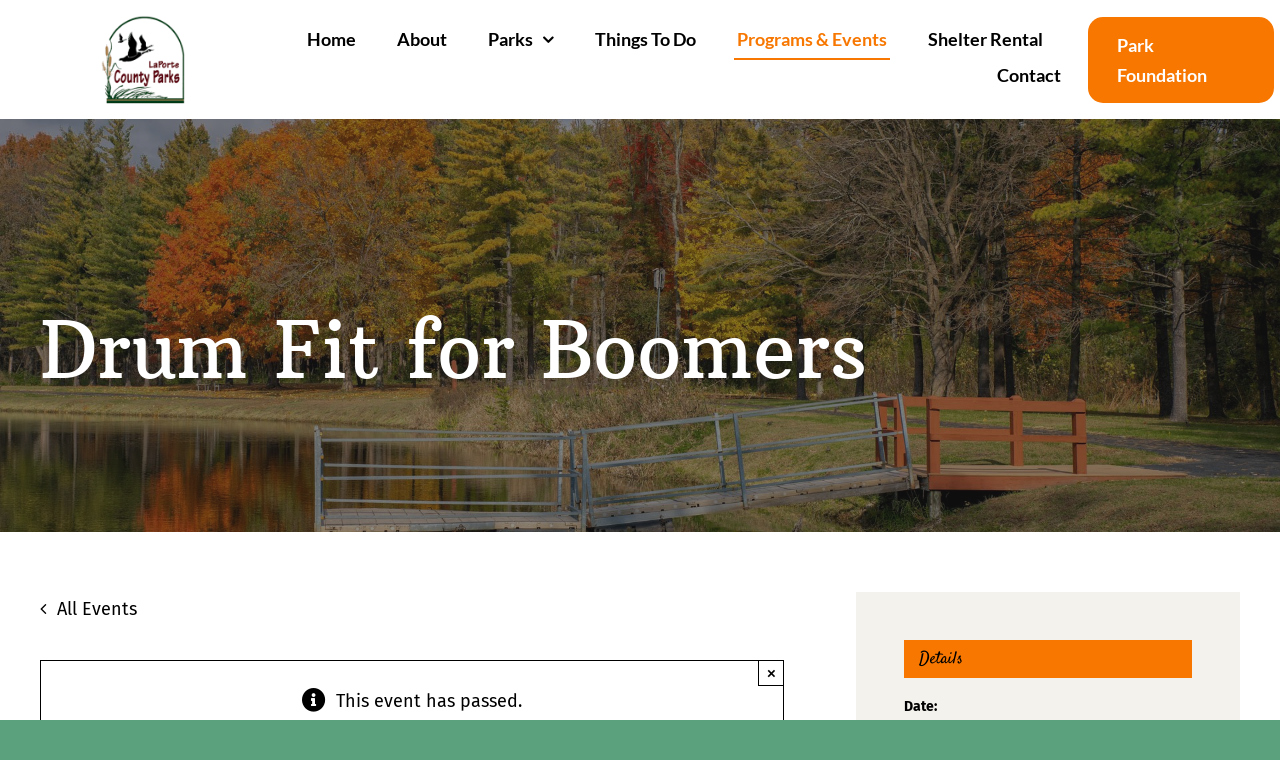

--- FILE ---
content_type: text/html; charset=UTF-8
request_url: https://laportecountyparks.org/event/drum-fit-for-boomers-11/
body_size: 16992
content:
<!DOCTYPE html>
<html class="avada-html-layout-wide avada-html-header-position-top" lang="en-US">
<head>
	<meta http-equiv="X-UA-Compatible" content="IE=edge" />
	<meta http-equiv="Content-Type" content="text/html; charset=utf-8"/>
	<meta name="viewport" content="width=device-width, initial-scale=1" />
	<meta name='robots' content='index, follow, max-image-preview:large, max-snippet:-1, max-video-preview:-1' />

	<!-- This site is optimized with the Yoast SEO plugin v26.7 - https://yoast.com/wordpress/plugins/seo/ -->
	<title>Drum Fit for Boomers - La Porte County Parks Department</title>
	<link rel="canonical" href="https://laportecountyparks.org/event/drum-fit-for-boomers-11/" />
	<meta property="og:locale" content="en_US" />
	<meta property="og:type" content="article" />
	<meta property="og:title" content="Drum Fit for Boomers - La Porte County Parks Department" />
	<meta property="og:description" content="Get your exercise in with music and fun!  Drum on [...]" />
	<meta property="og:url" content="https://laportecountyparks.org/event/drum-fit-for-boomers-11/" />
	<meta property="og:site_name" content="La Porte County Parks Department" />
	<meta property="article:publisher" content="https://www.facebook.com/p/LaPorte-County-Parks-100064754228239/" />
	<meta property="og:image" content="https://laportecountyparks.org/wp-content/uploads/2023/10/image_67206145-1-scaled.jpg" />
	<meta property="og:image:width" content="1920" />
	<meta property="og:image:height" content="2560" />
	<meta property="og:image:type" content="image/jpeg" />
	<meta name="twitter:card" content="summary_large_image" />
	<meta name="twitter:label1" content="Est. reading time" />
	<meta name="twitter:data1" content="1 minute" />
	<script type="application/ld+json" class="yoast-schema-graph">{"@context":"https://schema.org","@graph":[{"@type":"WebPage","@id":"https://laportecountyparks.org/event/drum-fit-for-boomers-11/","url":"https://laportecountyparks.org/event/drum-fit-for-boomers-11/","name":"Drum Fit for Boomers - La Porte County Parks Department","isPartOf":{"@id":"https://laportecountyparks.org/#website"},"primaryImageOfPage":{"@id":"https://laportecountyparks.org/event/drum-fit-for-boomers-11/#primaryimage"},"image":{"@id":"https://laportecountyparks.org/event/drum-fit-for-boomers-11/#primaryimage"},"thumbnailUrl":"https://laportecountyparks.org/wp-content/uploads/2023/10/image_67206145-1-scaled.jpg","datePublished":"2024-02-29T19:23:32+00:00","breadcrumb":{"@id":"https://laportecountyparks.org/event/drum-fit-for-boomers-11/#breadcrumb"},"inLanguage":"en-US","potentialAction":[{"@type":"ReadAction","target":["https://laportecountyparks.org/event/drum-fit-for-boomers-11/"]}]},{"@type":"ImageObject","inLanguage":"en-US","@id":"https://laportecountyparks.org/event/drum-fit-for-boomers-11/#primaryimage","url":"https://laportecountyparks.org/wp-content/uploads/2023/10/image_67206145-1-scaled.jpg","contentUrl":"https://laportecountyparks.org/wp-content/uploads/2023/10/image_67206145-1-scaled.jpg","width":1920,"height":2560},{"@type":"BreadcrumbList","@id":"https://laportecountyparks.org/event/drum-fit-for-boomers-11/#breadcrumb","itemListElement":[{"@type":"ListItem","position":1,"name":"Home","item":"https://laportecountyparks.org/"},{"@type":"ListItem","position":2,"name":"Events","item":"https://laportecountyparks.org/events/"},{"@type":"ListItem","position":3,"name":"Drum Fit for Boomers"}]},{"@type":"WebSite","@id":"https://laportecountyparks.org/#website","url":"https://laportecountyparks.org/","name":"La Porte County Parks Department","description":"","publisher":{"@id":"https://laportecountyparks.org/#organization"},"potentialAction":[{"@type":"SearchAction","target":{"@type":"EntryPoint","urlTemplate":"https://laportecountyparks.org/?s={search_term_string}"},"query-input":{"@type":"PropertyValueSpecification","valueRequired":true,"valueName":"search_term_string"}}],"inLanguage":"en-US"},{"@type":"Organization","@id":"https://laportecountyparks.org/#organization","name":"La Porte County Parks Department","url":"https://laportecountyparks.org/","logo":{"@type":"ImageObject","inLanguage":"en-US","@id":"https://laportecountyparks.org/#/schema/logo/image/","url":"https://laportecountyparks.org/wp-content/uploads/2023/07/logo.png","contentUrl":"https://laportecountyparks.org/wp-content/uploads/2023/07/logo.png","width":219,"height":230,"caption":"La Porte County Parks Department"},"image":{"@id":"https://laportecountyparks.org/#/schema/logo/image/"},"sameAs":["https://www.facebook.com/p/LaPorte-County-Parks-100064754228239/"]},{"@type":"Event","name":"Drum Fit for Boomers","description":"Get your exercise in with music and fun!  Drum on  [...]","image":{"@id":"https://laportecountyparks.org/event/drum-fit-for-boomers-11/#primaryimage"},"url":"https://laportecountyparks.org/event/drum-fit-for-boomers-11/","eventAttendanceMode":"https://schema.org/OfflineEventAttendanceMode","eventStatus":"https://schema.org/EventScheduled","startDate":"2024-04-23T09:00:00-05:00","endDate":"2024-04-23T10:00:00-05:00","location":{"@type":"Place","name":"Red Mill County Park","description":"","url":"","address":{"@type":"PostalAddress","streetAddress":"0185 S. Holmesville Rd.","addressLocality":"LaPorte","addressRegion":"IN","postalCode":"46350","addressCountry":"United States"},"telephone":"","sameAs":""},"organizer":{"@type":"Person","name":"La Porte County Parks Department","description":"","url":"","telephone":"","email":""},"offers":{"@type":"Offer","price":"0","priceCurrency":"USD","url":"https://laportecountyparks.org/event/drum-fit-for-boomers-11/","category":"primary","availability":"inStock","validFrom":"2024-02-29T00:00:00+00:00"},"@id":"https://laportecountyparks.org/event/drum-fit-for-boomers-11/#event","mainEntityOfPage":{"@id":"https://laportecountyparks.org/event/drum-fit-for-boomers-11/"}}]}</script>
	<!-- / Yoast SEO plugin. -->


<link rel='dns-prefetch' href='//www.google.com' />
<link rel="alternate" type="application/rss+xml" title="La Porte County Parks Department &raquo; Feed" href="https://laportecountyparks.org/feed/" />
<link rel="alternate" type="application/rss+xml" title="La Porte County Parks Department &raquo; Comments Feed" href="https://laportecountyparks.org/comments/feed/" />
<link rel="alternate" type="text/calendar" title="La Porte County Parks Department &raquo; iCal Feed" href="https://laportecountyparks.org/events/?ical=1" />
					<link rel="shortcut icon" href="https://laportecountyparks.org/wp-content/uploads/2023/08/favicon-1.png" type="image/x-icon" />
		
					<!-- Apple Touch Icon -->
			<link rel="apple-touch-icon" sizes="180x180" href="https://laportecountyparks.org/wp-content/uploads/2023/08/favicon-1.png">
		
					<!-- Android Icon -->
			<link rel="icon" sizes="192x192" href="https://laportecountyparks.org/wp-content/uploads/2023/08/favicon-1.png">
		
					<!-- MS Edge Icon -->
			<meta name="msapplication-TileImage" content="https://laportecountyparks.org/wp-content/uploads/2023/08/favicon-1.png">
				<link rel="alternate" title="oEmbed (JSON)" type="application/json+oembed" href="https://laportecountyparks.org/wp-json/oembed/1.0/embed?url=https%3A%2F%2Flaportecountyparks.org%2Fevent%2Fdrum-fit-for-boomers-11%2F" />
<link rel="alternate" title="oEmbed (XML)" type="text/xml+oembed" href="https://laportecountyparks.org/wp-json/oembed/1.0/embed?url=https%3A%2F%2Flaportecountyparks.org%2Fevent%2Fdrum-fit-for-boomers-11%2F&#038;format=xml" />
<style id='wp-img-auto-sizes-contain-inline-css' type='text/css'>
img:is([sizes=auto i],[sizes^="auto," i]){contain-intrinsic-size:3000px 1500px}
/*# sourceURL=wp-img-auto-sizes-contain-inline-css */
</style>
<link rel='stylesheet' id='child-style-css' href='https://laportecountyparks.org/wp-content/themes/Avada-Child-Theme/style.css?ver=6.9' type='text/css' media='all' />
<link rel='stylesheet' id='fusion-dynamic-css-css' href='https://laportecountyparks.org/wp-content/uploads/fusion-styles/ee635cae49f94f508d374cd8a819f9ce.min.css?ver=3.13.3' type='text/css' media='all' />
<script type="text/javascript" src="https://laportecountyparks.org/wp-includes/js/jquery/jquery.min.js?ver=3.7.1" id="jquery-core-js"></script>
<script type="text/javascript" src="https://laportecountyparks.org/wp-content/plugins/the-events-calendar/common/build/js/tribe-common.js?ver=9c44e11f3503a33e9540" id="tribe-common-js"></script>
<script type="text/javascript" src="https://laportecountyparks.org/wp-content/plugins/the-events-calendar/build/js/views/breakpoints.js?ver=4208de2df2852e0b91ec" id="tribe-events-views-v2-breakpoints-js"></script>
<link rel="https://api.w.org/" href="https://laportecountyparks.org/wp-json/" /><link rel="alternate" title="JSON" type="application/json" href="https://laportecountyparks.org/wp-json/wp/v2/tribe_events/1093" /><link rel="EditURI" type="application/rsd+xml" title="RSD" href="https://laportecountyparks.org/xmlrpc.php?rsd" />
<meta name="generator" content="WordPress 6.9" />
<link rel='shortlink' href='https://laportecountyparks.org/?p=1093' />
<meta name="tec-api-version" content="v1"><meta name="tec-api-origin" content="https://laportecountyparks.org"><link rel="alternate" href="https://laportecountyparks.org/wp-json/tribe/events/v1/events/1093" /><link rel="preload" href="https://laportecountyparks.org/wp-content/themes/Avada/includes/lib/assets/fonts/icomoon/awb-icons.woff" as="font" type="font/woff" crossorigin><link rel="preload" href="//laportecountyparks.org/wp-content/themes/Avada/includes/lib/assets/fonts/fontawesome/webfonts/fa-brands-400.woff2" as="font" type="font/woff2" crossorigin><link rel="preload" href="//laportecountyparks.org/wp-content/themes/Avada/includes/lib/assets/fonts/fontawesome/webfonts/fa-solid-900.woff2" as="font" type="font/woff2" crossorigin><style type="text/css" id="css-fb-visibility">@media screen and (max-width: 640px){.fusion-no-small-visibility{display:none !important;}body .sm-text-align-center{text-align:center !important;}body .sm-text-align-left{text-align:left !important;}body .sm-text-align-right{text-align:right !important;}body .sm-flex-align-center{justify-content:center !important;}body .sm-flex-align-flex-start{justify-content:flex-start !important;}body .sm-flex-align-flex-end{justify-content:flex-end !important;}body .sm-mx-auto{margin-left:auto !important;margin-right:auto !important;}body .sm-ml-auto{margin-left:auto !important;}body .sm-mr-auto{margin-right:auto !important;}body .fusion-absolute-position-small{position:absolute;top:auto;width:100%;}.awb-sticky.awb-sticky-small{ position: sticky; top: var(--awb-sticky-offset,0); }}@media screen and (min-width: 641px) and (max-width: 1024px){.fusion-no-medium-visibility{display:none !important;}body .md-text-align-center{text-align:center !important;}body .md-text-align-left{text-align:left !important;}body .md-text-align-right{text-align:right !important;}body .md-flex-align-center{justify-content:center !important;}body .md-flex-align-flex-start{justify-content:flex-start !important;}body .md-flex-align-flex-end{justify-content:flex-end !important;}body .md-mx-auto{margin-left:auto !important;margin-right:auto !important;}body .md-ml-auto{margin-left:auto !important;}body .md-mr-auto{margin-right:auto !important;}body .fusion-absolute-position-medium{position:absolute;top:auto;width:100%;}.awb-sticky.awb-sticky-medium{ position: sticky; top: var(--awb-sticky-offset,0); }}@media screen and (min-width: 1025px){.fusion-no-large-visibility{display:none !important;}body .lg-text-align-center{text-align:center !important;}body .lg-text-align-left{text-align:left !important;}body .lg-text-align-right{text-align:right !important;}body .lg-flex-align-center{justify-content:center !important;}body .lg-flex-align-flex-start{justify-content:flex-start !important;}body .lg-flex-align-flex-end{justify-content:flex-end !important;}body .lg-mx-auto{margin-left:auto !important;margin-right:auto !important;}body .lg-ml-auto{margin-left:auto !important;}body .lg-mr-auto{margin-right:auto !important;}body .fusion-absolute-position-large{position:absolute;top:auto;width:100%;}.awb-sticky.awb-sticky-large{ position: sticky; top: var(--awb-sticky-offset,0); }}</style>		<script type="text/javascript">
			var doc = document.documentElement;
			doc.setAttribute( 'data-useragent', navigator.userAgent );
		</script>
		<!-- Google Tag Manager -->
<script>(function(w,d,s,l,i){w[l]=w[l]||[];w[l].push({'gtm.start':
new Date().getTime(),event:'gtm.js'});var f=d.getElementsByTagName(s)[0],
j=d.createElement(s),dl=l!='dataLayer'?'&l='+l:'';j.async=true;j.src=
'https://www.googletagmanager.com/gtm.js?id='+i+dl;f.parentNode.insertBefore(j,f);
})(window,document,'script','dataLayer','GTM-WSPG7MKH');</script>
<!-- End Google Tag Manager -->
	<style id='global-styles-inline-css' type='text/css'>
:root{--wp--preset--aspect-ratio--square: 1;--wp--preset--aspect-ratio--4-3: 4/3;--wp--preset--aspect-ratio--3-4: 3/4;--wp--preset--aspect-ratio--3-2: 3/2;--wp--preset--aspect-ratio--2-3: 2/3;--wp--preset--aspect-ratio--16-9: 16/9;--wp--preset--aspect-ratio--9-16: 9/16;--wp--preset--color--black: #000000;--wp--preset--color--cyan-bluish-gray: #abb8c3;--wp--preset--color--white: #ffffff;--wp--preset--color--pale-pink: #f78da7;--wp--preset--color--vivid-red: #cf2e2e;--wp--preset--color--luminous-vivid-orange: #ff6900;--wp--preset--color--luminous-vivid-amber: #fcb900;--wp--preset--color--light-green-cyan: #7bdcb5;--wp--preset--color--vivid-green-cyan: #00d084;--wp--preset--color--pale-cyan-blue: #8ed1fc;--wp--preset--color--vivid-cyan-blue: #0693e3;--wp--preset--color--vivid-purple: #9b51e0;--wp--preset--color--awb-color-1: #ffffff;--wp--preset--color--awb-color-2: #f4f2ed;--wp--preset--color--awb-color-3: #5ba17e;--wp--preset--color--awb-color-4: #f77700;--wp--preset--color--awb-color-5: #7a392d;--wp--preset--color--awb-color-6: #58828a;--wp--preset--color--awb-color-7: #1c1c1c;--wp--preset--color--awb-color-8: #000000;--wp--preset--gradient--vivid-cyan-blue-to-vivid-purple: linear-gradient(135deg,rgb(6,147,227) 0%,rgb(155,81,224) 100%);--wp--preset--gradient--light-green-cyan-to-vivid-green-cyan: linear-gradient(135deg,rgb(122,220,180) 0%,rgb(0,208,130) 100%);--wp--preset--gradient--luminous-vivid-amber-to-luminous-vivid-orange: linear-gradient(135deg,rgb(252,185,0) 0%,rgb(255,105,0) 100%);--wp--preset--gradient--luminous-vivid-orange-to-vivid-red: linear-gradient(135deg,rgb(255,105,0) 0%,rgb(207,46,46) 100%);--wp--preset--gradient--very-light-gray-to-cyan-bluish-gray: linear-gradient(135deg,rgb(238,238,238) 0%,rgb(169,184,195) 100%);--wp--preset--gradient--cool-to-warm-spectrum: linear-gradient(135deg,rgb(74,234,220) 0%,rgb(151,120,209) 20%,rgb(207,42,186) 40%,rgb(238,44,130) 60%,rgb(251,105,98) 80%,rgb(254,248,76) 100%);--wp--preset--gradient--blush-light-purple: linear-gradient(135deg,rgb(255,206,236) 0%,rgb(152,150,240) 100%);--wp--preset--gradient--blush-bordeaux: linear-gradient(135deg,rgb(254,205,165) 0%,rgb(254,45,45) 50%,rgb(107,0,62) 100%);--wp--preset--gradient--luminous-dusk: linear-gradient(135deg,rgb(255,203,112) 0%,rgb(199,81,192) 50%,rgb(65,88,208) 100%);--wp--preset--gradient--pale-ocean: linear-gradient(135deg,rgb(255,245,203) 0%,rgb(182,227,212) 50%,rgb(51,167,181) 100%);--wp--preset--gradient--electric-grass: linear-gradient(135deg,rgb(202,248,128) 0%,rgb(113,206,126) 100%);--wp--preset--gradient--midnight: linear-gradient(135deg,rgb(2,3,129) 0%,rgb(40,116,252) 100%);--wp--preset--font-size--small: 13.5px;--wp--preset--font-size--medium: 20px;--wp--preset--font-size--large: 27px;--wp--preset--font-size--x-large: 42px;--wp--preset--font-size--normal: 18px;--wp--preset--font-size--xlarge: 36px;--wp--preset--font-size--huge: 54px;--wp--preset--spacing--20: 0.44rem;--wp--preset--spacing--30: 0.67rem;--wp--preset--spacing--40: 1rem;--wp--preset--spacing--50: 1.5rem;--wp--preset--spacing--60: 2.25rem;--wp--preset--spacing--70: 3.38rem;--wp--preset--spacing--80: 5.06rem;--wp--preset--shadow--natural: 6px 6px 9px rgba(0, 0, 0, 0.2);--wp--preset--shadow--deep: 12px 12px 50px rgba(0, 0, 0, 0.4);--wp--preset--shadow--sharp: 6px 6px 0px rgba(0, 0, 0, 0.2);--wp--preset--shadow--outlined: 6px 6px 0px -3px rgb(255, 255, 255), 6px 6px rgb(0, 0, 0);--wp--preset--shadow--crisp: 6px 6px 0px rgb(0, 0, 0);}:where(.is-layout-flex){gap: 0.5em;}:where(.is-layout-grid){gap: 0.5em;}body .is-layout-flex{display: flex;}.is-layout-flex{flex-wrap: wrap;align-items: center;}.is-layout-flex > :is(*, div){margin: 0;}body .is-layout-grid{display: grid;}.is-layout-grid > :is(*, div){margin: 0;}:where(.wp-block-columns.is-layout-flex){gap: 2em;}:where(.wp-block-columns.is-layout-grid){gap: 2em;}:where(.wp-block-post-template.is-layout-flex){gap: 1.25em;}:where(.wp-block-post-template.is-layout-grid){gap: 1.25em;}.has-black-color{color: var(--wp--preset--color--black) !important;}.has-cyan-bluish-gray-color{color: var(--wp--preset--color--cyan-bluish-gray) !important;}.has-white-color{color: var(--wp--preset--color--white) !important;}.has-pale-pink-color{color: var(--wp--preset--color--pale-pink) !important;}.has-vivid-red-color{color: var(--wp--preset--color--vivid-red) !important;}.has-luminous-vivid-orange-color{color: var(--wp--preset--color--luminous-vivid-orange) !important;}.has-luminous-vivid-amber-color{color: var(--wp--preset--color--luminous-vivid-amber) !important;}.has-light-green-cyan-color{color: var(--wp--preset--color--light-green-cyan) !important;}.has-vivid-green-cyan-color{color: var(--wp--preset--color--vivid-green-cyan) !important;}.has-pale-cyan-blue-color{color: var(--wp--preset--color--pale-cyan-blue) !important;}.has-vivid-cyan-blue-color{color: var(--wp--preset--color--vivid-cyan-blue) !important;}.has-vivid-purple-color{color: var(--wp--preset--color--vivid-purple) !important;}.has-black-background-color{background-color: var(--wp--preset--color--black) !important;}.has-cyan-bluish-gray-background-color{background-color: var(--wp--preset--color--cyan-bluish-gray) !important;}.has-white-background-color{background-color: var(--wp--preset--color--white) !important;}.has-pale-pink-background-color{background-color: var(--wp--preset--color--pale-pink) !important;}.has-vivid-red-background-color{background-color: var(--wp--preset--color--vivid-red) !important;}.has-luminous-vivid-orange-background-color{background-color: var(--wp--preset--color--luminous-vivid-orange) !important;}.has-luminous-vivid-amber-background-color{background-color: var(--wp--preset--color--luminous-vivid-amber) !important;}.has-light-green-cyan-background-color{background-color: var(--wp--preset--color--light-green-cyan) !important;}.has-vivid-green-cyan-background-color{background-color: var(--wp--preset--color--vivid-green-cyan) !important;}.has-pale-cyan-blue-background-color{background-color: var(--wp--preset--color--pale-cyan-blue) !important;}.has-vivid-cyan-blue-background-color{background-color: var(--wp--preset--color--vivid-cyan-blue) !important;}.has-vivid-purple-background-color{background-color: var(--wp--preset--color--vivid-purple) !important;}.has-black-border-color{border-color: var(--wp--preset--color--black) !important;}.has-cyan-bluish-gray-border-color{border-color: var(--wp--preset--color--cyan-bluish-gray) !important;}.has-white-border-color{border-color: var(--wp--preset--color--white) !important;}.has-pale-pink-border-color{border-color: var(--wp--preset--color--pale-pink) !important;}.has-vivid-red-border-color{border-color: var(--wp--preset--color--vivid-red) !important;}.has-luminous-vivid-orange-border-color{border-color: var(--wp--preset--color--luminous-vivid-orange) !important;}.has-luminous-vivid-amber-border-color{border-color: var(--wp--preset--color--luminous-vivid-amber) !important;}.has-light-green-cyan-border-color{border-color: var(--wp--preset--color--light-green-cyan) !important;}.has-vivid-green-cyan-border-color{border-color: var(--wp--preset--color--vivid-green-cyan) !important;}.has-pale-cyan-blue-border-color{border-color: var(--wp--preset--color--pale-cyan-blue) !important;}.has-vivid-cyan-blue-border-color{border-color: var(--wp--preset--color--vivid-cyan-blue) !important;}.has-vivid-purple-border-color{border-color: var(--wp--preset--color--vivid-purple) !important;}.has-vivid-cyan-blue-to-vivid-purple-gradient-background{background: var(--wp--preset--gradient--vivid-cyan-blue-to-vivid-purple) !important;}.has-light-green-cyan-to-vivid-green-cyan-gradient-background{background: var(--wp--preset--gradient--light-green-cyan-to-vivid-green-cyan) !important;}.has-luminous-vivid-amber-to-luminous-vivid-orange-gradient-background{background: var(--wp--preset--gradient--luminous-vivid-amber-to-luminous-vivid-orange) !important;}.has-luminous-vivid-orange-to-vivid-red-gradient-background{background: var(--wp--preset--gradient--luminous-vivid-orange-to-vivid-red) !important;}.has-very-light-gray-to-cyan-bluish-gray-gradient-background{background: var(--wp--preset--gradient--very-light-gray-to-cyan-bluish-gray) !important;}.has-cool-to-warm-spectrum-gradient-background{background: var(--wp--preset--gradient--cool-to-warm-spectrum) !important;}.has-blush-light-purple-gradient-background{background: var(--wp--preset--gradient--blush-light-purple) !important;}.has-blush-bordeaux-gradient-background{background: var(--wp--preset--gradient--blush-bordeaux) !important;}.has-luminous-dusk-gradient-background{background: var(--wp--preset--gradient--luminous-dusk) !important;}.has-pale-ocean-gradient-background{background: var(--wp--preset--gradient--pale-ocean) !important;}.has-electric-grass-gradient-background{background: var(--wp--preset--gradient--electric-grass) !important;}.has-midnight-gradient-background{background: var(--wp--preset--gradient--midnight) !important;}.has-small-font-size{font-size: var(--wp--preset--font-size--small) !important;}.has-medium-font-size{font-size: var(--wp--preset--font-size--medium) !important;}.has-large-font-size{font-size: var(--wp--preset--font-size--large) !important;}.has-x-large-font-size{font-size: var(--wp--preset--font-size--x-large) !important;}
/*# sourceURL=global-styles-inline-css */
</style>
<link rel='stylesheet' id='wp-block-library-css' href='https://laportecountyparks.org/wp-includes/css/dist/block-library/style.min.css?ver=6.9' type='text/css' media='all' />
<style id='wp-block-library-inline-css' type='text/css'>
/*wp_block_styles_on_demand_placeholder:696fa4fd89325*/
/*# sourceURL=wp-block-library-inline-css */
</style>
<style id='wp-block-library-theme-inline-css' type='text/css'>
.wp-block-audio :where(figcaption){color:#555;font-size:13px;text-align:center}.is-dark-theme .wp-block-audio :where(figcaption){color:#ffffffa6}.wp-block-audio{margin:0 0 1em}.wp-block-code{border:1px solid #ccc;border-radius:4px;font-family:Menlo,Consolas,monaco,monospace;padding:.8em 1em}.wp-block-embed :where(figcaption){color:#555;font-size:13px;text-align:center}.is-dark-theme .wp-block-embed :where(figcaption){color:#ffffffa6}.wp-block-embed{margin:0 0 1em}.blocks-gallery-caption{color:#555;font-size:13px;text-align:center}.is-dark-theme .blocks-gallery-caption{color:#ffffffa6}:root :where(.wp-block-image figcaption){color:#555;font-size:13px;text-align:center}.is-dark-theme :root :where(.wp-block-image figcaption){color:#ffffffa6}.wp-block-image{margin:0 0 1em}.wp-block-pullquote{border-bottom:4px solid;border-top:4px solid;color:currentColor;margin-bottom:1.75em}.wp-block-pullquote :where(cite),.wp-block-pullquote :where(footer),.wp-block-pullquote__citation{color:currentColor;font-size:.8125em;font-style:normal;text-transform:uppercase}.wp-block-quote{border-left:.25em solid;margin:0 0 1.75em;padding-left:1em}.wp-block-quote cite,.wp-block-quote footer{color:currentColor;font-size:.8125em;font-style:normal;position:relative}.wp-block-quote:where(.has-text-align-right){border-left:none;border-right:.25em solid;padding-left:0;padding-right:1em}.wp-block-quote:where(.has-text-align-center){border:none;padding-left:0}.wp-block-quote.is-large,.wp-block-quote.is-style-large,.wp-block-quote:where(.is-style-plain){border:none}.wp-block-search .wp-block-search__label{font-weight:700}.wp-block-search__button{border:1px solid #ccc;padding:.375em .625em}:where(.wp-block-group.has-background){padding:1.25em 2.375em}.wp-block-separator.has-css-opacity{opacity:.4}.wp-block-separator{border:none;border-bottom:2px solid;margin-left:auto;margin-right:auto}.wp-block-separator.has-alpha-channel-opacity{opacity:1}.wp-block-separator:not(.is-style-wide):not(.is-style-dots){width:100px}.wp-block-separator.has-background:not(.is-style-dots){border-bottom:none;height:1px}.wp-block-separator.has-background:not(.is-style-wide):not(.is-style-dots){height:2px}.wp-block-table{margin:0 0 1em}.wp-block-table td,.wp-block-table th{word-break:normal}.wp-block-table :where(figcaption){color:#555;font-size:13px;text-align:center}.is-dark-theme .wp-block-table :where(figcaption){color:#ffffffa6}.wp-block-video :where(figcaption){color:#555;font-size:13px;text-align:center}.is-dark-theme .wp-block-video :where(figcaption){color:#ffffffa6}.wp-block-video{margin:0 0 1em}:root :where(.wp-block-template-part.has-background){margin-bottom:0;margin-top:0;padding:1.25em 2.375em}
/*# sourceURL=/wp-includes/css/dist/block-library/theme.min.css */
</style>
<style id='classic-theme-styles-inline-css' type='text/css'>
/*! This file is auto-generated */
.wp-block-button__link{color:#fff;background-color:#32373c;border-radius:9999px;box-shadow:none;text-decoration:none;padding:calc(.667em + 2px) calc(1.333em + 2px);font-size:1.125em}.wp-block-file__button{background:#32373c;color:#fff;text-decoration:none}
/*# sourceURL=/wp-includes/css/classic-themes.min.css */
</style>
</head>

<body class="wp-singular tribe_events-template-default single single-tribe_events postid-1093 wp-theme-Avada wp-child-theme-Avada-Child-Theme tribe-events-page-template tribe-no-js tribe-filter-live awb-no-sidebars fusion-image-hovers fusion-pagination-sizing fusion-button_type-flat fusion-button_span-no fusion-button_gradient-linear avada-image-rollover-circle-yes avada-image-rollover-yes avada-image-rollover-direction-left fusion-body ltr fusion-sticky-header no-tablet-sticky-header no-mobile-sticky-header no-mobile-slidingbar no-mobile-totop fusion-disable-outline fusion-sub-menu-fade mobile-logo-pos-left layout-wide-mode avada-has-boxed-modal-shadow-none layout-scroll-offset-full avada-has-zero-margin-offset-top fusion-top-header menu-text-align-center mobile-menu-design-classic fusion-show-pagination-text fusion-header-layout-v3 avada-responsive avada-footer-fx-none avada-menu-highlight-style-bar fusion-search-form-clean fusion-main-menu-search-overlay fusion-avatar-circle avada-dropdown-styles avada-blog-layout-large avada-blog-archive-layout-large avada-ec-not-100-width avada-ec-meta-layout-sidebar avada-header-shadow-no avada-menu-icon-position-left avada-has-megamenu-shadow avada-has-mobile-menu-search avada-has-main-nav-search-icon avada-has-breadcrumb-mobile-hidden avada-has-titlebar-hide avada-header-border-color-full-transparent avada-has-pagination-width_height avada-flyout-menu-direction-fade avada-ec-views-v2 events-single tribe-events-style-full tribe-events-style-theme" data-awb-post-id="1093">
		<a class="skip-link screen-reader-text" href="#content">Skip to content</a>

	<div id="boxed-wrapper">
		
		<div id="wrapper" class="fusion-wrapper">
			<div id="home" style="position:relative;top:-1px;"></div>
												<div class="fusion-tb-header"><div class="fusion-fullwidth fullwidth-box fusion-builder-row-1 fusion-flex-container hundred-percent-fullwidth non-hundred-percent-height-scrolling fusion-sticky-container fusion-custom-z-index" style="--awb-border-sizes-top:0px;--awb-border-sizes-bottom:0px;--awb-border-sizes-left:0px;--awb-border-sizes-right:0px;--awb-border-radius-top-left:0px;--awb-border-radius-top-right:0px;--awb-border-radius-bottom-right:0px;--awb-border-radius-bottom-left:0px;--awb-z-index:152;--awb-padding-top:15px;--awb-padding-right:30px;--awb-padding-bottom:15px;--awb-padding-left:35px;--awb-padding-top-small:20px;--awb-padding-right-small:25px;--awb-padding-bottom-small:20px;--awb-padding-left-small:25px;--awb-margin-top:0px;--awb-margin-bottom:0px;--awb-background-color:var(--awb-color1);--awb-flex-wrap:wrap;" data-transition-offset="0" data-sticky-offset="0" data-scroll-offset="0" data-sticky-small-visibility="1" data-sticky-medium-visibility="1" data-sticky-large-visibility="1" ><div class="fusion-builder-row fusion-row fusion-flex-align-items-flex-start fusion-flex-content-wrap" style="width:104% !important;max-width:104% !important;margin-left: calc(-4% / 2 );margin-right: calc(-4% / 2 );"><div class="fusion-layout-column fusion_builder_column fusion-builder-column-0 fusion_builder_column_1_6 1_6 fusion-flex-column fusion-flex-align-self-center" style="--awb-bg-size:cover;--awb-width-large:16.666666666667%;--awb-margin-top-large:0px;--awb-spacing-right-large:0%;--awb-margin-bottom-large:0px;--awb-spacing-left-large:42.624%;--awb-width-medium:50%;--awb-order-medium:0;--awb-spacing-right-medium:0%;--awb-spacing-left-medium:7.68%;--awb-width-small:50%;--awb-order-small:0;--awb-spacing-right-small:0%;--awb-spacing-left-small:7.68%;"><div class="fusion-column-wrapper fusion-column-has-shadow fusion-flex-justify-content-center fusion-content-layout-column"><div class="fusion-image-element " style="--awb-max-width:85px;--awb-caption-title-font-family:var(--h2_typography-font-family);--awb-caption-title-font-weight:var(--h2_typography-font-weight);--awb-caption-title-font-style:var(--h2_typography-font-style);--awb-caption-title-size:var(--h2_typography-font-size);--awb-caption-title-transform:var(--h2_typography-text-transform);--awb-caption-title-line-height:var(--h2_typography-line-height);--awb-caption-title-letter-spacing:var(--h2_typography-letter-spacing);"><span class=" fusion-imageframe imageframe-none imageframe-1 hover-type-none"><a class="fusion-no-lightbox" href="https://laportecountyparks.org/" target="_self" aria-label="logo"><img fetchpriority="high" decoding="async" width="219" height="230" alt="La Porte County Parks Department" src="https://laportecountyparks.org/wp-content/uploads/2023/07/logo.png" data-orig-src="https://laportecountyparks.org/wp-content/uploads/2023/07/logo.png" class="lazyload img-responsive wp-image-11" srcset="data:image/svg+xml,%3Csvg%20xmlns%3D%27http%3A%2F%2Fwww.w3.org%2F2000%2Fsvg%27%20width%3D%27219%27%20height%3D%27230%27%20viewBox%3D%270%200%20219%20230%27%3E%3Crect%20width%3D%27219%27%20height%3D%27230%27%20fill-opacity%3D%220%22%2F%3E%3C%2Fsvg%3E" data-srcset="https://laportecountyparks.org/wp-content/uploads/2023/07/logo-200x210.png 200w, https://laportecountyparks.org/wp-content/uploads/2023/07/logo.png 219w" data-sizes="auto" data-orig-sizes="(max-width: 640px) 100vw, (max-width: 1919px) 200px,(min-width: 1920px) 17vw" /></a></span></div></div></div><div class="fusion-layout-column fusion_builder_column fusion-builder-column-1 fusion_builder_column_2_3 2_3 fusion-flex-column fusion-flex-align-self-center" style="--awb-bg-size:cover;--awb-width-large:66.666666666667%;--awb-margin-top-large:0px;--awb-spacing-right-large:0%;--awb-margin-bottom-large:0px;--awb-spacing-left-large:0%;--awb-width-medium:50%;--awb-order-medium:0;--awb-spacing-right-medium:0%;--awb-spacing-left-medium:0%;--awb-width-small:50%;--awb-order-small:0;--awb-spacing-right-small:0%;--awb-spacing-left-small:0%;"><div class="fusion-column-wrapper fusion-column-has-shadow fusion-flex-justify-content-flex-end fusion-content-layout-row fusion-flex-align-items-center"><nav class="awb-menu awb-menu_row awb-menu_em-hover mobile-mode-collapse-to-button awb-menu_icons-left awb-menu_dc-yes mobile-trigger-fullwidth-off awb-menu_mobile-toggle awb-menu_indent-left mobile-size-full-absolute loading mega-menu-loading awb-menu_desktop awb-menu_dropdown awb-menu_expand-right awb-menu_transition-opacity" style="--awb-font-size:18px;--awb-line-height:var(--awb-typography3-line-height);--awb-text-transform:var(--awb-typography3-text-transform);--awb-gap:35px;--awb-justify-content:flex-end;--awb-items-padding-right:3px;--awb-items-padding-bottom:3px;--awb-items-padding-left:3px;--awb-border-bottom:2px;--awb-color:var(--awb-color8);--awb-letter-spacing:var(--awb-typography3-letter-spacing);--awb-active-color:var(--awb-color4);--awb-active-border-bottom:2px;--awb-active-border-color:var(--awb-color4);--awb-submenu-color:var(--awb-color8);--awb-submenu-bg:var(--awb-color1);--awb-submenu-sep-color:rgba(0,0,0,0);--awb-submenu-items-padding-top:15px;--awb-submenu-items-padding-bottom:15px;--awb-submenu-border-radius-top-left:0px;--awb-submenu-border-radius-top-right:0px;--awb-submenu-border-radius-bottom-right:6px;--awb-submenu-border-radius-bottom-left:6px;--awb-submenu-active-bg:var(--awb-color6);--awb-submenu-active-color:var(--awb-color1);--awb-submenu-font-size:18px;--awb-submenu-text-transform:none;--awb-icons-color:var(--awb-color8);--awb-icons-hover-color:var(--awb-color8);--awb-main-justify-content:flex-start;--awb-mobile-nav-button-align-hor:flex-end;--awb-mobile-bg:var(--awb-color1);--awb-mobile-color:var(--awb-color8);--awb-mobile-nav-items-height:55;--awb-mobile-active-bg:var(--awb-color6);--awb-mobile-active-color:var(--awb-color1);--awb-mobile-trigger-font-size:25px;--awb-mobile-trigger-color:var(--awb-color8);--awb-mobile-trigger-background-color:hsla(var(--awb-color1-h),var(--awb-color1-s),var(--awb-color1-l),calc(var(--awb-color1-a) - 100%));--awb-mobile-nav-trigger-bottom-margin:20px;--awb-mobile-sep-color:var(--awb-color1);--awb-mobile-justify:flex-start;--awb-mobile-caret-left:auto;--awb-mobile-caret-right:0;--awb-box-shadow:0px 3px 10px 0px hsla(var(--awb-color8-h),var(--awb-color8-s),var(--awb-color8-l),calc(var(--awb-color8-a) - 97%));;--awb-fusion-font-family-typography:var(--awb-typography3-font-family);--awb-fusion-font-weight-typography:var(--awb-typography3-font-weight);--awb-fusion-font-style-typography:var(--awb-typography3-font-style);--awb-fusion-font-family-submenu-typography:inherit;--awb-fusion-font-style-submenu-typography:normal;--awb-fusion-font-weight-submenu-typography:400;--awb-fusion-font-family-mobile-typography:inherit;--awb-fusion-font-style-mobile-typography:normal;--awb-fusion-font-weight-mobile-typography:400;" aria-label="Main Menu" data-breakpoint="1024" data-count="0" data-transition-type="center-vertical" data-transition-time="300" data-expand="right"><button type="button" class="awb-menu__m-toggle" aria-expanded="false" aria-controls="menu-main-menu"><span class="awb-menu__m-toggle-inner"><span class="collapsed-nav-text">Menu</span><span class="awb-menu__m-collapse-icon"><span class="awb-menu__m-collapse-icon-open fa-bars fas"></span><span class="awb-menu__m-collapse-icon-close fa-times fas"></span></span></span></button><ul id="menu-main-menu" class="fusion-menu awb-menu__main-ul awb-menu__main-ul_row"><li  id="menu-item-19"  class="menu-item menu-item-type-post_type menu-item-object-page menu-item-home menu-item-19 awb-menu__li awb-menu__main-li awb-menu__main-li_regular"  data-item-id="19"><span class="awb-menu__main-background-default awb-menu__main-background-default_center-vertical"></span><span class="awb-menu__main-background-active awb-menu__main-background-active_center-vertical"></span><a  href="https://laportecountyparks.org/" class="awb-menu__main-a awb-menu__main-a_regular"><span class="menu-text">Home</span></a></li><li  id="menu-item-126"  class="menu-item menu-item-type-post_type menu-item-object-page menu-item-126 awb-menu__li awb-menu__main-li awb-menu__main-li_regular"  data-item-id="126"><span class="awb-menu__main-background-default awb-menu__main-background-default_center-vertical"></span><span class="awb-menu__main-background-active awb-menu__main-background-active_center-vertical"></span><a  href="https://laportecountyparks.org/about/" class="awb-menu__main-a awb-menu__main-a_regular"><span class="menu-text">About</span></a></li><li  id="menu-item-166"  class="menu-item menu-item-type-post_type menu-item-object-page menu-item-has-children menu-item-166 awb-menu__li awb-menu__main-li awb-menu__main-li_regular"  data-item-id="166"><span class="awb-menu__main-background-default awb-menu__main-background-default_center-vertical"></span><span class="awb-menu__main-background-active awb-menu__main-background-active_center-vertical"></span><a  href="https://laportecountyparks.org/parks/" class="awb-menu__main-a awb-menu__main-a_regular"><span class="menu-text">Parks</span><span class="awb-menu__open-nav-submenu-hover"></span></a><button type="button" aria-label="Open submenu of Parks" aria-expanded="false" class="awb-menu__open-nav-submenu_mobile awb-menu__open-nav-submenu_main"></button><div class="awb-menu__mega-wrap" id="awb-mega-menu-497" data-width="site_width" style="--awb-megamenu-width:var(--site_width)"><div class="fusion-fullwidth fullwidth-box fusion-builder-row-1-1 fusion-flex-container has-pattern-background has-mask-background nonhundred-percent-fullwidth non-hundred-percent-height-scrolling" style="--link_hover_color: var(--awb-color6);--link_color: var(--awb-color5);--awb-border-radius-top-left:0px;--awb-border-radius-top-right:0px;--awb-border-radius-bottom-right:0px;--awb-border-radius-bottom-left:0px;--awb-padding-top:0px;--awb-padding-right:15px;--awb-padding-bottom:35px;--awb-padding-left:15px;--awb-background-color:var(--awb-color1);--awb-flex-wrap:wrap;" ><div class="fusion-builder-row fusion-row fusion-flex-align-items-flex-start fusion-flex-justify-content-center fusion-flex-content-wrap" style="max-width:calc( 1200px + 0px );margin-left: calc(-0px / 2 );margin-right: calc(-0px / 2 );"><div class="fusion-layout-column fusion_builder_column fusion-builder-column-2 fusion_builder_column_1_3 1_3 fusion-flex-column" style="--awb-padding-top:30px;--awb-padding-bottom:30px;--awb-bg-size:cover;--awb-width-large:33.333333333333%;--awb-flex-grow:0;--awb-flex-shrink:0;--awb-margin-top-large:0px;--awb-spacing-right-large:0px;--awb-margin-bottom-large:0px;--awb-spacing-left-large:0px;--awb-width-medium:33.333333333333%;--awb-order-medium:0;--awb-flex-grow-medium:0;--awb-flex-shrink-medium:0;--awb-spacing-right-medium:0px;--awb-spacing-left-medium:0px;--awb-width-small:100%;--awb-order-small:0;--awb-flex-grow-small:0;--awb-flex-shrink-small:0;--awb-spacing-right-small:0px;--awb-spacing-left-small:0px;"><div class="fusion-column-wrapper fusion-column-has-shadow fusion-flex-justify-content-flex-start fusion-content-layout-column"><div class="fusion-image-element " style="text-align:center;--awb-caption-title-color:rgba(255,255,255,0);--awb-caption-overlay-color:rgba(18,18,18,0.1);--awb-max-width:300px;--awb-caption-title-font-family:var(--h2_typography-font-family);--awb-caption-title-font-weight:var(--h2_typography-font-weight);--awb-caption-title-font-style:var(--h2_typography-font-style);--awb-caption-title-size:var(--h2_typography-font-size);--awb-caption-title-transform:var(--h2_typography-text-transform);--awb-caption-title-line-height:var(--h2_typography-line-height);--awb-caption-title-letter-spacing:var(--h2_typography-letter-spacing);"><span class=" fusion-imageframe imageframe-none imageframe-2 awb-imageframe-style awb-imageframe-style-schantel" style="border-radius:10px;"><a class="fusion-no-lightbox" href="/parks/bluhm-county-park/" target="_self" aria-label="Group 30"><img decoding="async" width="408" height="305" alt="field of flowers" src="https://laportecountyparks.org/wp-content/uploads/2023/07/Group-30.png" data-orig-src="https://laportecountyparks.org/wp-content/uploads/2023/07/Group-30.png" class="lazyload img-responsive wp-image-58" srcset="data:image/svg+xml,%3Csvg%20xmlns%3D%27http%3A%2F%2Fwww.w3.org%2F2000%2Fsvg%27%20width%3D%27408%27%20height%3D%27305%27%20viewBox%3D%270%200%20408%20305%27%3E%3Crect%20width%3D%27408%27%20height%3D%27305%27%20fill-opacity%3D%220%22%2F%3E%3C%2Fsvg%3E" data-srcset="https://laportecountyparks.org/wp-content/uploads/2023/07/Group-30-200x150.png 200w, https://laportecountyparks.org/wp-content/uploads/2023/07/Group-30-400x299.png 400w, https://laportecountyparks.org/wp-content/uploads/2023/07/Group-30.png 408w" data-sizes="auto" data-orig-sizes="(max-width: 640px) 100vw, 400px" /><div class="awb-imageframe-caption-container"><div class="awb-imageframe-caption"><h2 class="awb-imageframe-caption-title">shop</h2></div></div></a></span></div><div class="fusion-title title fusion-title-1 fusion-sep-none fusion-title-center fusion-title-text fusion-title-size-five" style="--awb-text-color:var(--awb-color5);--awb-margin-bottom:0px;--awb-font-size:20px;"><h5 class="fusion-title-heading title-heading-center fusion-responsive-typography-calculated" style="font-family:&quot;Fira Sans&quot;;font-style:normal;font-weight:600;margin:0;letter-spacing:var(--awb-typography1-letter-spacing);text-transform:capitalize;font-size:1em;--fontSize:20;--minFontSize:20;line-height:var(--awb-typography1-line-height);"><a href="/bluhm-county-park/" class="awb-custom-text-color awb-custom-text-hover-color" target="_self">Bluhm County Park</a></h5></div></div></div><div class="fusion-layout-column fusion_builder_column fusion-builder-column-3 fusion_builder_column_1_3 1_3 fusion-flex-column" style="--awb-padding-top:30px;--awb-padding-bottom:30px;--awb-bg-size:cover;--awb-width-large:33.333333333333%;--awb-flex-grow:0;--awb-flex-shrink:0;--awb-margin-top-large:0px;--awb-spacing-right-large:0px;--awb-margin-bottom-large:0px;--awb-spacing-left-large:0px;--awb-width-medium:33.333333333333%;--awb-order-medium:0;--awb-flex-grow-medium:0;--awb-flex-shrink-medium:0;--awb-spacing-right-medium:0px;--awb-spacing-left-medium:0px;--awb-width-small:100%;--awb-order-small:0;--awb-flex-grow-small:0;--awb-flex-shrink-small:0;--awb-spacing-right-small:0px;--awb-spacing-left-small:0px;"><div class="fusion-column-wrapper fusion-column-has-shadow fusion-flex-justify-content-flex-start fusion-content-layout-column"><div class="fusion-image-element " style="text-align:center;--awb-caption-title-color:rgba(255,255,255,0);--awb-caption-overlay-color:rgba(18,18,18,0.1);--awb-max-width:300px;--awb-caption-title-font-family:var(--h2_typography-font-family);--awb-caption-title-font-weight:var(--h2_typography-font-weight);--awb-caption-title-font-style:var(--h2_typography-font-style);--awb-caption-title-size:var(--h2_typography-font-size);--awb-caption-title-transform:var(--h2_typography-text-transform);--awb-caption-title-line-height:var(--h2_typography-line-height);--awb-caption-title-letter-spacing:var(--h2_typography-letter-spacing);"><span class=" fusion-imageframe imageframe-none imageframe-3 awb-imageframe-style awb-imageframe-style-schantel" style="border-radius:10px;"><a class="fusion-no-lightbox" href="/parks/creek-ridge-county-park/" target="_self" aria-label="Group 34"><img decoding="async" width="408" height="305" alt="creek" src="https://laportecountyparks.org/wp-content/uploads/2023/07/Group-34.png" data-orig-src="https://laportecountyparks.org/wp-content/uploads/2023/07/Group-34.png" class="lazyload img-responsive wp-image-59" srcset="data:image/svg+xml,%3Csvg%20xmlns%3D%27http%3A%2F%2Fwww.w3.org%2F2000%2Fsvg%27%20width%3D%27408%27%20height%3D%27305%27%20viewBox%3D%270%200%20408%20305%27%3E%3Crect%20width%3D%27408%27%20height%3D%27305%27%20fill-opacity%3D%220%22%2F%3E%3C%2Fsvg%3E" data-srcset="https://laportecountyparks.org/wp-content/uploads/2023/07/Group-34-200x150.png 200w, https://laportecountyparks.org/wp-content/uploads/2023/07/Group-34-400x299.png 400w, https://laportecountyparks.org/wp-content/uploads/2023/07/Group-34.png 408w" data-sizes="auto" data-orig-sizes="(max-width: 640px) 100vw, 400px" /><div class="awb-imageframe-caption-container"><div class="awb-imageframe-caption"><h2 class="awb-imageframe-caption-title">shop</h2></div></div></a></span></div><div class="fusion-title title fusion-title-2 fusion-sep-none fusion-title-center fusion-title-text fusion-title-size-five" style="--awb-text-color:var(--awb-color5);--awb-font-size:20px;"><h5 class="fusion-title-heading title-heading-center fusion-responsive-typography-calculated" style="font-family:&quot;Fira Sans&quot;;font-style:normal;font-weight:600;margin:0;letter-spacing:var(--awb-typography1-letter-spacing);text-transform:capitalize;font-size:1em;--fontSize:20;--minFontSize:20;line-height:var(--awb-typography1-line-height);"><a href="/creek-ridge-county-park/" class="awb-custom-text-color awb-custom-text-hover-color" target="_self">Creek Ridge County Park</a></h5></div></div></div><div class="fusion-layout-column fusion_builder_column fusion-builder-column-4 fusion_builder_column_1_3 1_3 fusion-flex-column" style="--awb-padding-top:30px;--awb-padding-bottom:30px;--awb-bg-size:cover;--awb-width-large:33.333333333333%;--awb-flex-grow:0;--awb-flex-shrink:0;--awb-margin-top-large:0px;--awb-spacing-right-large:0px;--awb-margin-bottom-large:0px;--awb-spacing-left-large:0px;--awb-width-medium:33.333333333333%;--awb-order-medium:0;--awb-flex-grow-medium:0;--awb-flex-shrink-medium:0;--awb-spacing-right-medium:0px;--awb-spacing-left-medium:0px;--awb-width-small:100%;--awb-order-small:0;--awb-flex-grow-small:0;--awb-flex-shrink-small:0;--awb-spacing-right-small:0px;--awb-spacing-left-small:0px;"><div class="fusion-column-wrapper fusion-column-has-shadow fusion-flex-justify-content-flex-start fusion-content-layout-column"><div class="fusion-image-element " style="text-align:center;--awb-caption-title-color:rgba(255,255,255,0);--awb-caption-overlay-color:rgba(18,18,18,0.1);--awb-max-width:300px;--awb-caption-title-font-family:var(--h2_typography-font-family);--awb-caption-title-font-weight:var(--h2_typography-font-weight);--awb-caption-title-font-style:var(--h2_typography-font-style);--awb-caption-title-size:var(--h2_typography-font-size);--awb-caption-title-transform:var(--h2_typography-text-transform);--awb-caption-title-line-height:var(--h2_typography-line-height);--awb-caption-title-letter-spacing:var(--h2_typography-letter-spacing);"><span class=" fusion-imageframe imageframe-none imageframe-4 awb-imageframe-style awb-imageframe-style-schantel" style="border-radius:10px;"><a class="fusion-no-lightbox" href="/parks/luhr-county-park/" target="_self" aria-label="Group 26"><img decoding="async" width="408" height="304" alt="viewing area of lake" src="https://laportecountyparks.org/wp-content/uploads/2023/07/Group-26.png" data-orig-src="https://laportecountyparks.org/wp-content/uploads/2023/07/Group-26.png" class="lazyload img-responsive wp-image-61" srcset="data:image/svg+xml,%3Csvg%20xmlns%3D%27http%3A%2F%2Fwww.w3.org%2F2000%2Fsvg%27%20width%3D%27408%27%20height%3D%27304%27%20viewBox%3D%270%200%20408%20304%27%3E%3Crect%20width%3D%27408%27%20height%3D%27304%27%20fill-opacity%3D%220%22%2F%3E%3C%2Fsvg%3E" data-srcset="https://laportecountyparks.org/wp-content/uploads/2023/07/Group-26-200x149.png 200w, https://laportecountyparks.org/wp-content/uploads/2023/07/Group-26-400x298.png 400w, https://laportecountyparks.org/wp-content/uploads/2023/07/Group-26.png 408w" data-sizes="auto" data-orig-sizes="(max-width: 640px) 100vw, 400px" /><div class="awb-imageframe-caption-container"><div class="awb-imageframe-caption"><h2 class="awb-imageframe-caption-title">shop</h2></div></div></a></span></div><div class="fusion-title title fusion-title-3 fusion-sep-none fusion-title-center fusion-title-text fusion-title-size-five" style="--awb-text-color:var(--awb-color5);--awb-font-size:20px;"><h5 class="fusion-title-heading title-heading-center fusion-responsive-typography-calculated" style="font-family:&quot;Fira Sans&quot;;font-style:normal;font-weight:600;margin:0;letter-spacing:var(--awb-typography1-letter-spacing);text-transform:capitalize;font-size:1em;--fontSize:20;--minFontSize:20;line-height:var(--awb-typography1-line-height);"><a href="/luhr-county-park/" class="awb-custom-text-color awb-custom-text-hover-color" target="_self">Luhr County Park</a></h5></div></div></div><div class="fusion-layout-column fusion_builder_column fusion-builder-column-5 fusion_builder_column_1_3 1_3 fusion-flex-column" style="--awb-padding-bottom:15px;--awb-bg-size:cover;--awb-width-large:33.333333333333%;--awb-flex-grow:0;--awb-flex-shrink:0;--awb-margin-top-large:0px;--awb-spacing-right-large:0px;--awb-margin-bottom-large:0px;--awb-spacing-left-large:0px;--awb-width-medium:33.333333333333%;--awb-order-medium:0;--awb-flex-grow-medium:0;--awb-flex-shrink-medium:0;--awb-spacing-right-medium:0px;--awb-spacing-left-medium:0px;--awb-width-small:100%;--awb-order-small:0;--awb-flex-grow-small:0;--awb-flex-shrink-small:0;--awb-spacing-right-small:0px;--awb-spacing-left-small:0px;"><div class="fusion-column-wrapper fusion-column-has-shadow fusion-flex-justify-content-flex-start fusion-content-layout-column"><div class="fusion-image-element " style="text-align:center;--awb-caption-title-color:rgba(255,255,255,0);--awb-caption-overlay-color:rgba(18,18,18,0.1);--awb-max-width:300px;--awb-caption-title-font-family:var(--h2_typography-font-family);--awb-caption-title-font-weight:var(--h2_typography-font-weight);--awb-caption-title-font-style:var(--h2_typography-font-style);--awb-caption-title-size:var(--h2_typography-font-size);--awb-caption-title-transform:var(--h2_typography-text-transform);--awb-caption-title-line-height:var(--h2_typography-line-height);--awb-caption-title-letter-spacing:var(--h2_typography-letter-spacing);"><span class=" fusion-imageframe imageframe-none imageframe-5 awb-imageframe-style awb-imageframe-style-schantel" style="border-radius:10px;"><a class="fusion-no-lightbox" href="/parks/red-mill-county-park/" target="_self" aria-label="Group 24"><img decoding="async" width="408" height="305" alt="bridge on a walking path" src="https://laportecountyparks.org/wp-content/uploads/2023/07/Group-24.png" data-orig-src="https://laportecountyparks.org/wp-content/uploads/2023/07/Group-24.png" class="lazyload img-responsive wp-image-63" srcset="data:image/svg+xml,%3Csvg%20xmlns%3D%27http%3A%2F%2Fwww.w3.org%2F2000%2Fsvg%27%20width%3D%27408%27%20height%3D%27305%27%20viewBox%3D%270%200%20408%20305%27%3E%3Crect%20width%3D%27408%27%20height%3D%27305%27%20fill-opacity%3D%220%22%2F%3E%3C%2Fsvg%3E" data-srcset="https://laportecountyparks.org/wp-content/uploads/2023/07/Group-24-200x150.png 200w, https://laportecountyparks.org/wp-content/uploads/2023/07/Group-24-400x299.png 400w, https://laportecountyparks.org/wp-content/uploads/2023/07/Group-24.png 408w" data-sizes="auto" data-orig-sizes="(max-width: 640px) 100vw, 400px" /><div class="awb-imageframe-caption-container"><div class="awb-imageframe-caption"><h2 class="awb-imageframe-caption-title">shop</h2></div></div></a></span></div><div class="fusion-title title fusion-title-4 fusion-sep-none fusion-title-center fusion-title-text fusion-title-size-five" style="--awb-text-color:var(--awb-color5);--awb-font-size:20px;"><h5 class="fusion-title-heading title-heading-center fusion-responsive-typography-calculated" style="font-family:&quot;Fira Sans&quot;;font-style:normal;font-weight:600;margin:0;letter-spacing:var(--awb-typography1-letter-spacing);text-transform:capitalize;font-size:1em;--fontSize:20;--minFontSize:20;line-height:var(--awb-typography1-line-height);"><a href="/red-mill-county-park/" class="awb-custom-text-color awb-custom-text-hover-color" target="_self">Red Mill County Park</a></h5></div></div></div><div class="fusion-layout-column fusion_builder_column fusion-builder-column-6 fusion_builder_column_1_3 1_3 fusion-flex-column" style="--awb-padding-bottom:15px;--awb-bg-size:cover;--awb-width-large:33.333333333333%;--awb-flex-grow:0;--awb-flex-shrink:0;--awb-margin-top-large:0px;--awb-spacing-right-large:0px;--awb-margin-bottom-large:0px;--awb-spacing-left-large:0px;--awb-width-medium:33.333333333333%;--awb-order-medium:0;--awb-flex-grow-medium:0;--awb-flex-shrink-medium:0;--awb-spacing-right-medium:0px;--awb-spacing-left-medium:0px;--awb-width-small:100%;--awb-order-small:0;--awb-flex-grow-small:0;--awb-flex-shrink-small:0;--awb-spacing-right-small:0px;--awb-spacing-left-small:0px;"><div class="fusion-column-wrapper fusion-column-has-shadow fusion-flex-justify-content-flex-start fusion-content-layout-column"><div class="fusion-image-element " style="text-align:center;--awb-caption-title-color:rgba(255,255,255,0);--awb-caption-overlay-color:rgba(18,18,18,0.1);--awb-max-width:300px;--awb-caption-title-font-family:var(--h2_typography-font-family);--awb-caption-title-font-weight:var(--h2_typography-font-weight);--awb-caption-title-font-style:var(--h2_typography-font-style);--awb-caption-title-size:var(--h2_typography-font-size);--awb-caption-title-transform:var(--h2_typography-text-transform);--awb-caption-title-line-height:var(--h2_typography-line-height);--awb-caption-title-letter-spacing:var(--h2_typography-letter-spacing);"><span class=" fusion-imageframe imageframe-none imageframe-6 awb-imageframe-style awb-imageframe-style-schantel" style="border-radius:10px;"><a class="fusion-no-lightbox" href="/parks/sebert-woods-county-park/" target="_self" aria-label="Group 40"><img decoding="async" width="409" height="304" alt="trees during fall" src="https://laportecountyparks.org/wp-content/uploads/2023/07/Group-40.png" data-orig-src="https://laportecountyparks.org/wp-content/uploads/2023/07/Group-40.png" class="lazyload img-responsive wp-image-64" srcset="data:image/svg+xml,%3Csvg%20xmlns%3D%27http%3A%2F%2Fwww.w3.org%2F2000%2Fsvg%27%20width%3D%27409%27%20height%3D%27304%27%20viewBox%3D%270%200%20409%20304%27%3E%3Crect%20width%3D%27409%27%20height%3D%27304%27%20fill-opacity%3D%220%22%2F%3E%3C%2Fsvg%3E" data-srcset="https://laportecountyparks.org/wp-content/uploads/2023/07/Group-40-200x149.png 200w, https://laportecountyparks.org/wp-content/uploads/2023/07/Group-40-400x297.png 400w, https://laportecountyparks.org/wp-content/uploads/2023/07/Group-40.png 409w" data-sizes="auto" data-orig-sizes="(max-width: 640px) 100vw, 400px" /><div class="awb-imageframe-caption-container"><div class="awb-imageframe-caption"><h2 class="awb-imageframe-caption-title">shop</h2></div></div></a></span></div><div class="fusion-title title fusion-title-5 fusion-sep-none fusion-title-center fusion-title-text fusion-title-size-five" style="--awb-text-color:var(--awb-color5);--awb-font-size:20px;"><h5 class="fusion-title-heading title-heading-center fusion-responsive-typography-calculated" style="font-family:&quot;Fira Sans&quot;;font-style:normal;font-weight:600;margin:0;letter-spacing:var(--awb-typography1-letter-spacing);text-transform:capitalize;font-size:1em;--fontSize:20;--minFontSize:20;line-height:var(--awb-typography1-line-height);"><a href="/sebert-woods-county-park/" class="awb-custom-text-color awb-custom-text-hover-color" target="_self">Sebert Woods County Park</a></h5></div></div></div></div></div>
</div><ul class="awb-menu__sub-ul awb-menu__sub-ul_main"><li  id="menu-item-167"  class="menu-item menu-item-type-post_type menu-item-object-page menu-item-167 awb-menu__li awb-menu__sub-li" ><a  href="https://laportecountyparks.org/parks/bluhm-county-park/" class="awb-menu__sub-a"><span>Bluhm County Park</span></a></li><li  id="menu-item-212"  class="menu-item menu-item-type-post_type menu-item-object-page menu-item-212 awb-menu__li awb-menu__sub-li" ><a  href="https://laportecountyparks.org/parks/creek-ridge-county-park/" class="awb-menu__sub-a"><span>Creek Ridge County Park</span></a></li><li  id="menu-item-236"  class="menu-item menu-item-type-post_type menu-item-object-page menu-item-236 awb-menu__li awb-menu__sub-li" ><a  href="https://laportecountyparks.org/parks/luhr-county-park/" class="awb-menu__sub-a"><span>Luhr County Park</span></a></li><li  id="menu-item-273"  class="menu-item menu-item-type-post_type menu-item-object-page menu-item-273 awb-menu__li awb-menu__sub-li" ><a  href="https://laportecountyparks.org/parks/red-mill-county-park/" class="awb-menu__sub-a"><span>Red Mill County Park</span></a></li><li  id="menu-item-272"  class="menu-item menu-item-type-post_type menu-item-object-page menu-item-272 awb-menu__li awb-menu__sub-li" ><a  href="https://laportecountyparks.org/parks/sebert-woods-county-park/" class="awb-menu__sub-a"><span>Sebert Woods County Park</span></a></li></ul></li><li  id="menu-item-314"  class="menu-item menu-item-type-post_type menu-item-object-page menu-item-314 awb-menu__li awb-menu__main-li awb-menu__main-li_regular"  data-item-id="314"><span class="awb-menu__main-background-default awb-menu__main-background-default_center-vertical"></span><span class="awb-menu__main-background-active awb-menu__main-background-active_center-vertical"></span><a  href="https://laportecountyparks.org/things-to-do/" class="awb-menu__main-a awb-menu__main-a_regular"><span class="menu-text">Things To Do</span></a></li><li  id="menu-item-440"  class="menu-item menu-item-type-post_type menu-item-object-page current-menu-item current_page_item menu-item-440 awb-menu__li awb-menu__main-li awb-menu__main-li_regular"  data-item-id="440"><span class="awb-menu__main-background-default awb-menu__main-background-default_center-vertical"></span><span class="awb-menu__main-background-active awb-menu__main-background-active_center-vertical"></span><a  href="https://laportecountyparks.org/events/" class="awb-menu__main-a awb-menu__main-a_regular"><span class="menu-text">Programs &#038; Events</span></a></li><li  id="menu-item-358"  class="menu-item menu-item-type-post_type menu-item-object-page menu-item-358 awb-menu__li awb-menu__main-li awb-menu__main-li_regular"  data-item-id="358"><span class="awb-menu__main-background-default awb-menu__main-background-default_center-vertical"></span><span class="awb-menu__main-background-active awb-menu__main-background-active_center-vertical"></span><a  href="https://laportecountyparks.org/shelter-rental/" class="awb-menu__main-a awb-menu__main-a_regular"><span class="menu-text">Shelter Rental</span></a></li><li  id="menu-item-20"  class="menu-item menu-item-type-post_type menu-item-object-page menu-item-20 awb-menu__li awb-menu__main-li awb-menu__main-li_regular"  data-item-id="20"><span class="awb-menu__main-background-default awb-menu__main-background-default_center-vertical"></span><span class="awb-menu__main-background-active awb-menu__main-background-active_center-vertical"></span><a  href="https://laportecountyparks.org/contact/" class="awb-menu__main-a awb-menu__main-a_regular"><span class="menu-text">Contact</span></a></li></ul></nav><div ><a class="fusion-button button-flat fusion-button-default-size button-default fusion-button-default button-1 fusion-button-default-span fusion-button-default-type fusion-no-small-visibility fusion-no-large-visibility" target="_self" href="/la-porte-county-park-foundation/"><span class="fusion-button-text awb-button__text awb-button__text--default">Park Foundation</span></a></div></div></div><div class="fusion-layout-column fusion_builder_column fusion-builder-column-7 fusion_builder_column_1_6 1_6 fusion-flex-column fusion-flex-align-self-center fusion-no-small-visibility fusion-no-medium-visibility" style="--awb-bg-size:cover;--awb-width-large:16.666666666667%;--awb-flex-grow:0;--awb-flex-shrink:0;--awb-margin-top-large:0px;--awb-spacing-right-large:0%;--awb-margin-bottom-large:0px;--awb-spacing-left-large:11.52%;--awb-width-medium:16.666666666667%;--awb-order-medium:0;--awb-flex-grow-medium:0;--awb-flex-shrink-medium:0;--awb-spacing-right-medium:0%;--awb-spacing-left-medium:11.52%;--awb-width-small:100%;--awb-order-small:0;--awb-flex-grow-small:0;--awb-flex-shrink-small:0;--awb-spacing-right-small:1.92%;--awb-spacing-left-small:1.92%;"><div class="fusion-column-wrapper fusion-column-has-shadow fusion-flex-justify-content-center fusion-content-layout-column"><div ><a class="fusion-button button-flat fusion-button-default-size button-default fusion-button-default button-2 fusion-button-default-span fusion-button-default-type fusion-no-small-visibility fusion-no-medium-visibility" target="_self" href="/la-porte-county-park-foundation/"><span class="fusion-button-text awb-button__text awb-button__text--default">Park Foundation</span></a></div></div></div></div></div>
</div>		<div id="sliders-container" class="fusion-slider-visibility">
					</div>
											
			<section class="fusion-page-title-bar fusion-tb-page-title-bar"><div class="fusion-fullwidth fullwidth-box fusion-builder-row-2 fusion-flex-container has-pattern-background has-mask-background fusion-parallax-none nonhundred-percent-fullwidth non-hundred-percent-height-scrolling lazyload" style="--awb-border-radius-top-left:0px;--awb-border-radius-top-right:0px;--awb-border-radius-bottom-right:0px;--awb-border-radius-bottom-left:0px;--awb-padding-top:175px;--awb-padding-bottom:100px;--awb-background-color:rgba(28,28,28,0.6);--awb-background-image:linear-gradient(180deg, rgba(28,28,28,0.5) 0%,rgba(28,28,28,0.5) 100%);;--awb-background-size:cover;--awb-flex-wrap:wrap;" data-bg="https://laportecountyparks.org/wp-content/uploads/2023/07/DSC_5024.jpg" data-bg-gradient="linear-gradient(180deg, rgba(28,28,28,0.5) 0%,rgba(28,28,28,0.5) 100%)" ><div class="fusion-builder-row fusion-row fusion-flex-align-items-flex-start fusion-flex-content-wrap" style="max-width:1248px;margin-left: calc(-4% / 2 );margin-right: calc(-4% / 2 );"><div class="fusion-layout-column fusion_builder_column fusion-builder-column-8 fusion_builder_column_1_1 1_1 fusion-flex-column" style="--awb-bg-size:cover;--awb-width-large:100%;--awb-flex-grow:0;--awb-flex-shrink:0;--awb-margin-top-large:0px;--awb-spacing-right-large:1.92%;--awb-margin-bottom-large:20px;--awb-spacing-left-large:1.92%;--awb-width-medium:100%;--awb-order-medium:0;--awb-flex-grow-medium:0;--awb-flex-shrink-medium:0;--awb-spacing-right-medium:1.92%;--awb-spacing-left-medium:1.92%;--awb-width-small:100%;--awb-order-small:0;--awb-flex-grow-small:0;--awb-flex-shrink-small:0;--awb-spacing-right-small:1.92%;--awb-spacing-left-small:1.92%;"><div class="fusion-column-wrapper fusion-column-has-shadow fusion-flex-justify-content-flex-start fusion-content-layout-column"><div class="fusion-title title fusion-title-6 fusion-sep-none fusion-title-text fusion-title-size-one" style="--awb-text-color:var(--awb-color1);"><h1 class="fusion-title-heading title-heading-left fusion-responsive-typography-calculated" style="margin:0;--fontSize:78;line-height:var(--awb-typography1-line-height);">Drum Fit for Boomers</h1></div></div></div></div></div>
</section>
						<main id="main" class="clearfix ">
				<div class="fusion-row" style="">
<section id="content" style="float: left; --sidebar_gutter: 6%">
	<div id="tribe-events-pg-template">
					<div class="tribe-events-before-html"></div><span class="tribe-events-ajax-loading"><img class="tribe-events-spinner-medium" src="https://laportecountyparks.org/wp-content/plugins/the-events-calendar/src/resources/images/tribe-loading.gif" alt="Loading Events" /></span>			
<div id="tribe-events-content" class="tribe-events-single">
	
					<p class="tribe-events-back">
				<a href="https://laportecountyparks.org/events/"><span>All Events</span></a>
			</p>
		
		<!-- Notices -->
		<div class="fusion-alert alert general alert-info fusion-alert-center tribe-events-notices awb-alert-native-link-color alert-dismissable awb-alert-close-boxed" role="alert"><div class="fusion-alert-content-wrapper"><span class="alert-icon"><i class="awb-icon-info-circle" aria-hidden="true"></i></span><span class="fusion-alert-content"><span>This event has passed.</span></span></div><button type="button" class="close toggle-alert" data-dismiss="alert" aria-label="Close">&times;</button></div>
					<div id="post-1093" class="post-1093 tribe_events type-tribe_events status-publish has-post-thumbnail hentry">
															<div class="fusion-events-featured-image">
							<div class="fusion-ec-hover-type hover-type-none">

								<div class="tribe-events-event-image"><img width="1920" height="2560" src="https://laportecountyparks.org/wp-content/uploads/2023/10/image_67206145-1-scaled.jpg" class="attachment-full size-full lazyload wp-post-image" alt="" decoding="async" srcset="data:image/svg+xml,%3Csvg%20xmlns%3D%27http%3A%2F%2Fwww.w3.org%2F2000%2Fsvg%27%20width%3D%271920%27%20height%3D%272560%27%20viewBox%3D%270%200%201920%202560%27%3E%3Crect%20width%3D%271920%27%20height%3D%272560%27%20fill-opacity%3D%220%22%2F%3E%3C%2Fsvg%3E" data-orig-src="https://laportecountyparks.org/wp-content/uploads/2023/10/image_67206145-1-scaled.jpg" data-srcset="https://laportecountyparks.org/wp-content/uploads/2023/10/image_67206145-1-200x267.jpg 200w, https://laportecountyparks.org/wp-content/uploads/2023/10/image_67206145-1-225x300.jpg 225w, https://laportecountyparks.org/wp-content/uploads/2023/10/image_67206145-1-400x533.jpg 400w, https://laportecountyparks.org/wp-content/uploads/2023/10/image_67206145-1-600x800.jpg 600w, https://laportecountyparks.org/wp-content/uploads/2023/10/image_67206145-1-768x1024.jpg 768w, https://laportecountyparks.org/wp-content/uploads/2023/10/image_67206145-1-800x1067.jpg 800w, https://laportecountyparks.org/wp-content/uploads/2023/10/image_67206145-1-1152x1536.jpg 1152w, https://laportecountyparks.org/wp-content/uploads/2023/10/image_67206145-1-1200x1600.jpg 1200w, https://laportecountyparks.org/wp-content/uploads/2023/10/image_67206145-1-1536x2048.jpg 1536w, https://laportecountyparks.org/wp-content/uploads/2023/10/image_67206145-1-scaled.jpg 1920w" data-sizes="auto" /></div>
										<div class="fusion-events-single-title-content">
			<h2 class="tribe-events-single-event-title summary entry-title">Drum Fit for Boomers</h2>			<div class="tribe-events-schedule updated published tribe-clearfix">
				<h3><span class="tribe-event-date-start">April 23, 2024 @ 9:00 am</span> - <span class="tribe-event-time">10:00 am</span></h3>									<span class="tribe-events-divider">|</span>
					<span class="tribe-events-cost">Free</span>
							</div>
		</div>
									</div>
											</div>
				
				<!-- Event content -->
								<div class="tribe-events-single-event-description tribe-events-content entry-content description">
					<p>Get your exercise in with music and fun!  Drum on yoga balls to the beat of music.  Instruction, drum sticks, and yoga balls provided.</p>
<p>All ages welcome!</p>
<p>FREE</p>
<p>Red Mill County Park</p>
<p>Register by calling 219-325-8315.</p>
				</div>
				<!-- .tribe-events-single-event-description -->
				<div class="tribe-events tribe-common">
	<div class="tribe-events-c-subscribe-dropdown__container">
		<div class="tribe-events-c-subscribe-dropdown">
			<div class="tribe-common-c-btn-border tribe-events-c-subscribe-dropdown__button">
				<svg
	 class="tribe-common-c-svgicon tribe-common-c-svgicon--cal-export tribe-events-c-subscribe-dropdown__export-icon" 	aria-hidden="true"
	viewBox="0 0 23 17"
	xmlns="http://www.w3.org/2000/svg"
>
	<path fill-rule="evenodd" clip-rule="evenodd" d="M.128.896V16.13c0 .211.145.383.323.383h15.354c.179 0 .323-.172.323-.383V.896c0-.212-.144-.383-.323-.383H.451C.273.513.128.684.128.896Zm16 6.742h-.901V4.679H1.009v10.729h14.218v-3.336h.901V7.638ZM1.01 1.614h14.218v2.058H1.009V1.614Z" />
	<path d="M20.5 9.846H8.312M18.524 6.953l2.89 2.909-2.855 2.855" stroke-width="1.2" stroke-linecap="round" stroke-linejoin="round"/>
</svg>
				<button
					class="tribe-events-c-subscribe-dropdown__button-text"
					aria-expanded="false"
					aria-controls="tribe-events-subscribe-dropdown-content"
					aria-label="View links to add events to your calendar"
				>
					Add to calendar				</button>
				<svg
	 class="tribe-common-c-svgicon tribe-common-c-svgicon--caret-down tribe-events-c-subscribe-dropdown__button-icon" 	aria-hidden="true"
	viewBox="0 0 10 7"
	xmlns="http://www.w3.org/2000/svg"
>
	<path fill-rule="evenodd" clip-rule="evenodd" d="M1.008.609L5 4.6 8.992.61l.958.958L5 6.517.05 1.566l.958-.958z" class="tribe-common-c-svgicon__svg-fill"/>
</svg>
			</div>
			<div id="tribe-events-subscribe-dropdown-content" class="tribe-events-c-subscribe-dropdown__content">
				<ul class="tribe-events-c-subscribe-dropdown__list">
											
<li class="tribe-events-c-subscribe-dropdown__list-item tribe-events-c-subscribe-dropdown__list-item--gcal">
	<a
		href="https://www.google.com/calendar/event?action=TEMPLATE&#038;dates=20240423T090000/20240423T100000&#038;text=Drum%20Fit%20for%20Boomers&#038;details=Get+your+exercise+in+with+music+and+fun%21%C2%A0+Drum+on+yoga+balls+to+the+beat+of+music.%C2%A0+Instruction%2C+drum+sticks%2C+and+yoga+balls+provided.All+ages+welcome%21FREERed+Mill+County+ParkRegister+by+calling+219-325-8315.&#038;location=Red%20Mill%20County%20Park,%200185%20S.%20Holmesville%20Rd.,%20LaPorte,%20IN,%2046350,%20United%20States&#038;trp=false&#038;ctz=America/Chicago&#038;sprop=website:https://laportecountyparks.org"
		class="tribe-events-c-subscribe-dropdown__list-item-link"
		target="_blank"
		rel="noopener noreferrer nofollow noindex"
	>
		Google Calendar	</a>
</li>
											
<li class="tribe-events-c-subscribe-dropdown__list-item tribe-events-c-subscribe-dropdown__list-item--ical">
	<a
		href="webcal://laportecountyparks.org/event/drum-fit-for-boomers-11/?ical=1"
		class="tribe-events-c-subscribe-dropdown__list-item-link"
		target="_blank"
		rel="noopener noreferrer nofollow noindex"
	>
		iCalendar	</a>
</li>
											
<li class="tribe-events-c-subscribe-dropdown__list-item tribe-events-c-subscribe-dropdown__list-item--outlook-365">
	<a
		href="https://outlook.office.com/owa/?path=/calendar/action/compose&#038;rrv=addevent&#038;startdt=2024-04-23T09%3A00%3A00-05%3A00&#038;enddt=2024-04-23T10%3A00%3A00-05%3A00&#038;location=Red%20Mill%20County%20Park,%200185%20S.%20Holmesville%20Rd.,%20LaPorte,%20IN,%2046350,%20United%20States&#038;subject=Drum%20Fit%20for%20Boomers&#038;body=Get%20your%20exercise%20in%20with%20music%20and%20fun%21%C2%A0%20Drum%20on%20yoga%20balls%20to%20the%20beat%20of%20music.%C2%A0%20Instruction%2C%20drum%20sticks%2C%20and%20yoga%20balls%20provided.All%20ages%20welcome%21FREERed%20Mill%20County%20ParkRegister%20by%20calling%20219-325-8315."
		class="tribe-events-c-subscribe-dropdown__list-item-link"
		target="_blank"
		rel="noopener noreferrer nofollow noindex"
	>
		Outlook 365	</a>
</li>
											
<li class="tribe-events-c-subscribe-dropdown__list-item tribe-events-c-subscribe-dropdown__list-item--outlook-live">
	<a
		href="https://outlook.live.com/owa/?path=/calendar/action/compose&#038;rrv=addevent&#038;startdt=2024-04-23T09%3A00%3A00-05%3A00&#038;enddt=2024-04-23T10%3A00%3A00-05%3A00&#038;location=Red%20Mill%20County%20Park,%200185%20S.%20Holmesville%20Rd.,%20LaPorte,%20IN,%2046350,%20United%20States&#038;subject=Drum%20Fit%20for%20Boomers&#038;body=Get%20your%20exercise%20in%20with%20music%20and%20fun%21%C2%A0%20Drum%20on%20yoga%20balls%20to%20the%20beat%20of%20music.%C2%A0%20Instruction%2C%20drum%20sticks%2C%20and%20yoga%20balls%20provided.All%20ages%20welcome%21FREERed%20Mill%20County%20ParkRegister%20by%20calling%20219-325-8315."
		class="tribe-events-c-subscribe-dropdown__list-item-link"
		target="_blank"
		rel="noopener noreferrer nofollow noindex"
	>
		Outlook Live	</a>
</li>
									</ul>
			</div>
		</div>
	</div>
</div>

				<!-- Event meta -->
											</div> <!-- #post-x -->

				<div class="fusion-sharing-box fusion-theme-sharing-box fusion-single-sharing-box">
		<h4>Share This Story, Choose Your Platform!</h4>
		<div class="fusion-social-networks"><div class="fusion-social-networks-wrapper"><a  class="fusion-social-network-icon fusion-tooltip fusion-facebook awb-icon-facebook" style="color:var(--sharing_social_links_icon_color);" data-placement="top" data-title="Facebook" data-toggle="tooltip" title="Facebook" href="https://www.facebook.com/sharer.php?u=https%3A%2F%2Flaportecountyparks.org%2Fevent%2Fdrum-fit-for-boomers-11%2F&amp;t=Drum%20Fit%20for%20Boomers" target="_blank" rel="noreferrer"><span class="screen-reader-text">Facebook</span></a><a  class="fusion-social-network-icon fusion-tooltip fusion-twitter awb-icon-twitter" style="color:var(--sharing_social_links_icon_color);" data-placement="top" data-title="X" data-toggle="tooltip" title="X" href="https://x.com/intent/post?url=https%3A%2F%2Flaportecountyparks.org%2Fevent%2Fdrum-fit-for-boomers-11%2F&amp;text=Drum%20Fit%20for%20Boomers" target="_blank" rel="noopener noreferrer"><span class="screen-reader-text">X</span></a><a  class="fusion-social-network-icon fusion-tooltip fusion-reddit awb-icon-reddit" style="color:var(--sharing_social_links_icon_color);" data-placement="top" data-title="Reddit" data-toggle="tooltip" title="Reddit" href="https://reddit.com/submit?url=https://laportecountyparks.org/event/drum-fit-for-boomers-11/&amp;title=Drum%20Fit%20for%20Boomers" target="_blank" rel="noopener noreferrer"><span class="screen-reader-text">Reddit</span></a><a  class="fusion-social-network-icon fusion-tooltip fusion-linkedin awb-icon-linkedin" style="color:var(--sharing_social_links_icon_color);" data-placement="top" data-title="LinkedIn" data-toggle="tooltip" title="LinkedIn" href="https://www.linkedin.com/shareArticle?mini=true&amp;url=https%3A%2F%2Flaportecountyparks.org%2Fevent%2Fdrum-fit-for-boomers-11%2F&amp;title=Drum%20Fit%20for%20Boomers&amp;summary=Get%20your%20exercise%20in%20with%20music%20and%20fun%21%C2%A0%20Drum%20on%20yoga%20balls%20to%20the%20beat%20of%20music.%C2%A0%20Instruction%2C%20drum%20sticks%2C%20and%20yoga%20balls%20provided.%0D%0A%0D%0AAll%20ages%20welcome%21%0D%0A%0D%0AFREE%0D%0A%0D%0ARed%20Mill%20County%20Park%0D%0A%0D%0ARegister%20by%20calling%20219-325-8315." target="_blank" rel="noopener noreferrer"><span class="screen-reader-text">LinkedIn</span></a><a  class="fusion-social-network-icon fusion-tooltip fusion-pinterest awb-icon-pinterest" style="color:var(--sharing_social_links_icon_color);" data-placement="top" data-title="Pinterest" data-toggle="tooltip" title="Pinterest" href="https://pinterest.com/pin/create/button/?url=https%3A%2F%2Flaportecountyparks.org%2Fevent%2Fdrum-fit-for-boomers-11%2F&amp;description=Get%20your%20exercise%20in%20with%20music%20and%20fun%21%C2%A0%20Drum%20on%20yoga%20balls%20to%20the%20beat%20of%20music.%C2%A0%20Instruction%2C%20drum%20sticks%2C%20and%20yoga%20balls%20provided.%0D%0A%0D%0AAll%20ages%20welcome%21%0D%0A%0D%0AFREE%0D%0A%0D%0ARed%20Mill%20County%20Park%0D%0A%0D%0ARegister%20by%20calling%20219-325-8315.&amp;media=https%3A%2F%2Flaportecountyparks.org%2Fwp-content%2Fuploads%2F2023%2F10%2Fimage_67206145-1-scaled.jpg" target="_blank" rel="noopener noreferrer"><span class="screen-reader-text">Pinterest</span></a><a  class="fusion-social-network-icon fusion-tooltip fusion-mail awb-icon-mail fusion-last-social-icon" style="color:var(--sharing_social_links_icon_color);" data-placement="top" data-title="Email" data-toggle="tooltip" title="Email" href="mailto:?body=https://laportecountyparks.org/event/drum-fit-for-boomers-11/&amp;subject=Drum%20Fit%20for%20Boomers" target="_self" rel="noopener noreferrer"><span class="screen-reader-text">Email</span></a><div class="fusion-clearfix"></div></div></div>	</div>
	
					
		<!-- Event footer -->
		<div id="tribe-events-footer">
			<!-- Navigation -->
			<h3 class="tribe-events-visuallyhidden">Event Navigation</h3>
			<ul class="tribe-events-sub-nav">
				<li class="tribe-events-nav-previous"><a href="https://laportecountyparks.org/event/celestial-night-hike-4/">Celestial Night Hike</a></li>
				<li class="tribe-events-nav-next"><a href="https://laportecountyparks.org/event/natures-tiny-tots-14/">Nature&#8217;s Tiny Tots</a></li>
			</ul>
			<!-- .tribe-events-sub-nav -->
		</div>
		<!-- #tribe-events-footer -->
			

</div><!-- #tribe-events-content -->
			<div class="tribe-events-after-html"></div>
<!--
This calendar is powered by The Events Calendar.
http://evnt.is/18wn
-->
			
	</div> <!-- #tribe-events-pg-template -->
</section>
<aside id="sidebar" class="sidebar fusion-widget-area fusion-content-widget-area fusion-sidebar-right" style="float: right;" data="">
									
	<div class="tribe-events-single-section tribe-events-event-meta primary tribe-clearfix">


<div class="tribe-events-meta-group tribe-events-meta-group-details">
	<h4 class="tribe-events-single-section-title"> Details </h4>
	<ul class="tribe-events-meta-list">

		
			<li class="tribe-events-meta-item">
				<span class="tribe-events-start-date-label tribe-events-meta-label">Date:</span>
				<span class="tribe-events-meta-value">
					<abbr class="tribe-events-abbr tribe-events-start-date published dtstart" title="2024-04-23"> April 23, 2024 </abbr>
				</span>
			</li>

			<li class="tribe-events-meta-item">
				<span class="tribe-events-start-time-label tribe-events-meta-label">Time:</span>
				<span class="tribe-events-meta-value">
					<div class="tribe-events-abbr tribe-events-start-time published dtstart" title="2024-04-23">
						9:00 am - 10:00 am											</div>
				</span>
			</li>

		
		
		
			<li class="tribe-events-meta-item">
				<span class="tribe-events-event-cost-label tribe-events-meta-label">Cost:</span>
				<span class="tribe-events-event-cost tribe-events-meta-value"> Free </span>
			</li>
		
		
		
		
			</ul>
</div>

<div class="tribe-events-meta-group tribe-events-meta-group-organizer">
	<h4 class="tribe-events-single-section-title">Organizer</h4>
	<ul class="tribe-events-meta-list">
					<li class="tribe-events-meta-item tribe-organizer">
				La Porte County Parks Department			</li>
				</ul>
</div>

	</div>


			<div class="tribe-events-single-section tribe-events-event-meta secondary tribe-clearfix">
		
<div class="tribe-events-meta-group tribe-events-meta-group-venue">
	<h4 class="tribe-events-single-section-title"> Venue </h4>
	<ul class="tribe-events-meta-list">
				<li class="tribe-events-meta-item tribe-venue"> Red Mill County Park </li>

									<li class="tribe-events-meta-item tribe-venue-location">
					<address class="tribe-events-address">
						<span class="tribe-address">

<span class="tribe-street-address">0185 S. Holmesville Rd.</span>
	
		<br>
		<span class="tribe-locality">LaPorte</span><span class="tribe-delimiter">,</span>

	<abbr class="tribe-region tribe-events-abbr" title="Indiana">IN</abbr>

	<span class="tribe-postal-code">46350</span>

	<span class="tribe-country-name">United States</span>

</span>

													<a class="tribe-events-gmap" href="https://maps.google.com/maps?f=q&#038;source=s_q&#038;hl=en&#038;geocode=&#038;q=0185+S.+Holmesville+Rd.+LaPorte+IN+46350+United+States" title="Click to view a Google Map" target="_blank" rel="noreferrer noopener">+ Google Map</a>											</address>
				</li>
			
			
					
			</ul>
</div>

<div class="tribe-events-venue-map">
	
<iframe
  title="Google maps iframe displaying the address to Red Mill County Park"
  aria-label="Venue location map"
  width="100%"
  height="350px"
  frameborder="0" style="border:0"
  src="https://www.google.com/maps/embed/v1/place?key=AIzaSyDNsicAsP6-VuGtAb1O9riI3oc_NOb7IOU&#038;q=0185+S.+Holmesville+Rd.+LaPorte+IN+Indiana+46350+United+States+&#038;zoom=10" allowfullscreen>
</iframe>
</div>
			</div>
			
			</aside>
						
					</div>  <!-- fusion-row -->
				</main>  <!-- #main -->
				
				
								
					<div class="fusion-tb-footer fusion-footer"><div class="fusion-footer-widget-area fusion-widget-area"><div class="fusion-fullwidth fullwidth-box fusion-builder-row-3 fusion-flex-container nonhundred-percent-fullwidth non-hundred-percent-height-scrolling" style="--link_hover_color: var(--awb-color4);--link_color: var(--awb-color1);--awb-border-sizes-top:0px;--awb-border-sizes-bottom:0px;--awb-border-sizes-left:0px;--awb-border-sizes-right:0px;--awb-border-color:var(--awb-color3);--awb-border-radius-top-left:0px;--awb-border-radius-top-right:0px;--awb-border-radius-bottom-right:0px;--awb-border-radius-bottom-left:0px;--awb-padding-top:50px;--awb-padding-right:6%;--awb-padding-bottom:50px;--awb-padding-left:6%;--awb-padding-top-medium:42px;--awb-padding-right-medium:30px;--awb-padding-left-medium:30px;--awb-margin-top:0px;--awb-margin-bottom:0px;--awb-background-color:var(--awb-color7);--awb-flex-wrap:wrap;" ><div class="fusion-builder-row fusion-row fusion-flex-align-items-flex-start fusion-flex-content-wrap" style="max-width:1248px;margin-left: calc(-4% / 2 );margin-right: calc(-4% / 2 );"><div class="fusion-layout-column fusion_builder_column fusion-builder-column-9 fusion_builder_column_1_3 1_3 fusion-flex-column" style="--awb-bg-size:cover;--awb-width-large:33.333333333333%;--awb-flex-grow:0;--awb-flex-shrink:0;--awb-margin-top-large:0px;--awb-spacing-right-large:5.76%;--awb-margin-bottom-large:20px;--awb-spacing-left-large:5.76%;--awb-width-medium:33.333333333333%;--awb-order-medium:0;--awb-flex-grow-medium:0;--awb-flex-shrink-medium:0;--awb-spacing-right-medium:5.76%;--awb-spacing-left-medium:5.76%;--awb-width-small:100%;--awb-order-small:0;--awb-flex-grow-small:0;--awb-flex-shrink-small:0;--awb-spacing-right-small:1.92%;--awb-margin-bottom-small:36px;--awb-spacing-left-small:1.92%;"><div class="fusion-column-wrapper fusion-column-has-shadow fusion-flex-justify-content-flex-start fusion-content-layout-column"><div class="fusion-title title fusion-title-7 fusion-sep-none fusion-title-text fusion-title-size-five" style="--awb-text-color:var(--awb-color1);--awb-margin-top:0px;--awb-margin-bottom:20px;--awb-font-size:28px;"><h5 class="fusion-title-heading title-heading-left fusion-responsive-typography-calculated" style="margin:0;font-size:1em;--fontSize:28;line-height:var(--awb-typography1-line-height);">Parks</h5></div><nav class="awb-menu awb-menu_column awb-menu_em-hover mobile-mode-collapse-to-button awb-menu_icons-left awb-menu_dc-yes mobile-trigger-fullwidth-off awb-menu_mobile-toggle awb-menu_indent-left mobile-size-full-absolute loading mega-menu-loading awb-menu_desktop awb-menu_dropdown awb-menu_expand-right awb-menu_transition-fade" style="--awb-font-size:var(--awb-typography4-font-size);--awb-line-height:var(--awb-typography4-line-height);--awb-text-transform:var(--awb-typography4-text-transform);--awb-min-height:36px;--awb-gap:8px;--awb-align-items:center;--awb-justify-content:center;--awb-border-bottom:2px;--awb-color:var(--awb-color1);--awb-letter-spacing:var(--awb-typography4-letter-spacing);--awb-active-color:var(--awb-color1);--awb-active-border-bottom:2px;--awb-active-border-color:var(--awb-color1);--awb-submenu-color:var(--awb-color1);--awb-submenu-bg:var(--awb-color8);--awb-submenu-sep-color:var(--awb-color8);--awb-submenu-active-bg:var(--awb-color8);--awb-submenu-active-color:var(--awb-color1);--awb-icons-color:var(--awb-color1);--awb-icons-hover-color:var(--awb-color1);--awb-main-justify-content:flex-start;--awb-mobile-bg:var(--awb-color1);--awb-mobile-color:var(--awb-color7);--awb-mobile-active-bg:var(--awb-color1);--awb-mobile-active-color:var(--awb-color8);--awb-mobile-trigger-color:var(--awb-color8);--awb-mobile-trigger-background-color:var(--awb-color1);--awb-flyout-close-color:var(--awb-color6);--awb-flyout-active-close-color:var(--awb-color6);--awb-justify-title:flex-start;--awb-mobile-justify:flex-start;--awb-mobile-caret-left:auto;--awb-mobile-caret-right:0;--awb-fusion-font-family-typography:var(--awb-typography4-font-family);--awb-fusion-font-weight-typography:var(--awb-typography4-font-weight);--awb-fusion-font-style-typography:var(--awb-typography4-font-style);--awb-fusion-font-family-submenu-typography:inherit;--awb-fusion-font-style-submenu-typography:normal;--awb-fusion-font-weight-submenu-typography:400;--awb-fusion-font-family-mobile-typography:inherit;--awb-fusion-font-style-mobile-typography:normal;--awb-fusion-font-weight-mobile-typography:400;" aria-label="Parks Overview Menu" data-breakpoint="0" data-count="1" data-transition-type="left" data-transition-time="300" data-expand="right"><ul id="menu-parks-overview-menu" class="fusion-menu awb-menu__main-ul awb-menu__main-ul_column"><li  id="menu-item-447"  class="menu-item menu-item-type-post_type menu-item-object-page menu-item-447 awb-menu__li awb-menu__main-li awb-menu__main-li_regular"  data-item-id="447"><span class="awb-menu__main-background-default awb-menu__main-background-default_left"></span><span class="awb-menu__main-background-active awb-menu__main-background-active_left"></span><a  href="https://laportecountyparks.org/parks/bluhm-county-park/" class="awb-menu__main-a awb-menu__main-a_regular"><span class="menu-text">Bluhm County Park</span></a></li><li  id="menu-item-448"  class="menu-item menu-item-type-post_type menu-item-object-page menu-item-448 awb-menu__li awb-menu__main-li awb-menu__main-li_regular"  data-item-id="448"><span class="awb-menu__main-background-default awb-menu__main-background-default_left"></span><span class="awb-menu__main-background-active awb-menu__main-background-active_left"></span><a  href="https://laportecountyparks.org/parks/creek-ridge-county-park/" class="awb-menu__main-a awb-menu__main-a_regular"><span class="menu-text">Creek Ridge County Park</span></a></li><li  id="menu-item-450"  class="menu-item menu-item-type-post_type menu-item-object-page menu-item-450 awb-menu__li awb-menu__main-li awb-menu__main-li_regular"  data-item-id="450"><span class="awb-menu__main-background-default awb-menu__main-background-default_left"></span><span class="awb-menu__main-background-active awb-menu__main-background-active_left"></span><a  href="https://laportecountyparks.org/parks/luhr-county-park/" class="awb-menu__main-a awb-menu__main-a_regular"><span class="menu-text">Luhr County Park</span></a></li><li  id="menu-item-451"  class="menu-item menu-item-type-post_type menu-item-object-page menu-item-451 awb-menu__li awb-menu__main-li awb-menu__main-li_regular"  data-item-id="451"><span class="awb-menu__main-background-default awb-menu__main-background-default_left"></span><span class="awb-menu__main-background-active awb-menu__main-background-active_left"></span><a  href="https://laportecountyparks.org/parks/red-mill-county-park/" class="awb-menu__main-a awb-menu__main-a_regular"><span class="menu-text">Red Mill County Park</span></a></li><li  id="menu-item-452"  class="menu-item menu-item-type-post_type menu-item-object-page menu-item-452 awb-menu__li awb-menu__main-li awb-menu__main-li_regular"  data-item-id="452"><span class="awb-menu__main-background-default awb-menu__main-background-default_left"></span><span class="awb-menu__main-background-active awb-menu__main-background-active_left"></span><a  href="https://laportecountyparks.org/parks/sebert-woods-county-park/" class="awb-menu__main-a awb-menu__main-a_regular"><span class="menu-text">Sebert Woods County Park</span></a></li></ul></nav></div></div><div class="fusion-layout-column fusion_builder_column fusion-builder-column-10 fusion_builder_column_1_3 1_3 fusion-flex-column" style="--awb-bg-size:cover;--awb-width-large:33.333333333333%;--awb-flex-grow:0;--awb-flex-shrink:0;--awb-margin-top-large:0px;--awb-spacing-right-large:5.76%;--awb-margin-bottom-large:20px;--awb-spacing-left-large:5.76%;--awb-width-medium:33.333333333333%;--awb-order-medium:0;--awb-flex-grow-medium:0;--awb-flex-shrink-medium:0;--awb-spacing-right-medium:5.76%;--awb-spacing-left-medium:5.76%;--awb-width-small:100%;--awb-order-small:0;--awb-flex-grow-small:0;--awb-flex-shrink-small:0;--awb-spacing-right-small:1.92%;--awb-margin-bottom-small:36px;--awb-spacing-left-small:1.92%;"><div class="fusion-column-wrapper fusion-column-has-shadow fusion-flex-justify-content-flex-start fusion-content-layout-column"><div class="fusion-title title fusion-title-8 fusion-sep-none fusion-title-text fusion-title-size-five" style="--awb-text-color:var(--awb-color1);--awb-margin-top:0px;--awb-margin-bottom:20px;--awb-font-size:28px;"><h5 class="fusion-title-heading title-heading-left fusion-responsive-typography-calculated" style="margin:0;font-size:1em;--fontSize:28;line-height:var(--awb-typography1-line-height);">Helpful Links</h5></div><nav class="awb-menu awb-menu_column awb-menu_em-hover mobile-mode-collapse-to-button awb-menu_icons-left awb-menu_dc-yes mobile-trigger-fullwidth-off awb-menu_mobile-toggle awb-menu_indent-left mobile-size-full-absolute loading mega-menu-loading awb-menu_desktop awb-menu_dropdown awb-menu_expand-right awb-menu_transition-fade" style="--awb-font-size:var(--awb-typography4-font-size);--awb-line-height:var(--awb-typography4-line-height);--awb-text-transform:var(--awb-typography4-text-transform);--awb-min-height:36px;--awb-gap:8px;--awb-align-items:center;--awb-justify-content:center;--awb-border-bottom:2px;--awb-color:var(--awb-color1);--awb-letter-spacing:var(--awb-typography4-letter-spacing);--awb-active-color:var(--awb-color1);--awb-active-border-bottom:2px;--awb-active-border-color:var(--awb-color1);--awb-submenu-color:var(--awb-color1);--awb-submenu-bg:var(--awb-color8);--awb-submenu-sep-color:var(--awb-color8);--awb-submenu-active-bg:var(--awb-color8);--awb-submenu-active-color:var(--awb-color1);--awb-icons-color:var(--awb-color1);--awb-icons-hover-color:var(--awb-color1);--awb-main-justify-content:flex-start;--awb-mobile-bg:var(--awb-color1);--awb-mobile-color:var(--awb-color7);--awb-mobile-active-bg:var(--awb-color1);--awb-mobile-active-color:var(--awb-color8);--awb-mobile-trigger-color:var(--awb-color8);--awb-mobile-trigger-background-color:var(--awb-color1);--awb-flyout-close-color:var(--awb-color6);--awb-flyout-active-close-color:var(--awb-color6);--awb-justify-title:flex-start;--awb-mobile-justify:flex-start;--awb-mobile-caret-left:auto;--awb-mobile-caret-right:0;--awb-fusion-font-family-typography:var(--awb-typography4-font-family);--awb-fusion-font-weight-typography:var(--awb-typography4-font-weight);--awb-fusion-font-style-typography:var(--awb-typography4-font-style);--awb-fusion-font-family-submenu-typography:inherit;--awb-fusion-font-style-submenu-typography:normal;--awb-fusion-font-weight-submenu-typography:400;--awb-fusion-font-family-mobile-typography:inherit;--awb-fusion-font-style-mobile-typography:normal;--awb-fusion-font-weight-mobile-typography:400;" aria-label="Helpful Links" data-breakpoint="0" data-count="2" data-transition-type="left" data-transition-time="300" data-expand="right"><ul id="menu-helpful-links" class="fusion-menu awb-menu__main-ul awb-menu__main-ul_column"><li  id="menu-item-459"  class="menu-item menu-item-type-post_type menu-item-object-page menu-item-home menu-item-459 awb-menu__li awb-menu__main-li awb-menu__main-li_regular"  data-item-id="459"><span class="awb-menu__main-background-default awb-menu__main-background-default_left"></span><span class="awb-menu__main-background-active awb-menu__main-background-active_left"></span><a  href="https://laportecountyparks.org/" class="awb-menu__main-a awb-menu__main-a_regular"><span class="menu-text">Home</span></a></li><li  id="menu-item-455"  class="menu-item menu-item-type-post_type menu-item-object-page menu-item-455 awb-menu__li awb-menu__main-li awb-menu__main-li_regular"  data-item-id="455"><span class="awb-menu__main-background-default awb-menu__main-background-default_left"></span><span class="awb-menu__main-background-active awb-menu__main-background-active_left"></span><a  href="https://laportecountyparks.org/contact/" class="awb-menu__main-a awb-menu__main-a_regular"><span class="menu-text">Contact</span></a></li><li  id="menu-item-456"  class="menu-item menu-item-type-post_type menu-item-object-page current-menu-item current_page_item menu-item-456 awb-menu__li awb-menu__main-li awb-menu__main-li_regular"  data-item-id="456"><span class="awb-menu__main-background-default awb-menu__main-background-default_left"></span><span class="awb-menu__main-background-active awb-menu__main-background-active_left"></span><a  href="https://laportecountyparks.org/events/" class="awb-menu__main-a awb-menu__main-a_regular"><span class="menu-text">Events</span></a></li><li  id="menu-item-457"  class="menu-item menu-item-type-post_type menu-item-object-page menu-item-457 awb-menu__li awb-menu__main-li awb-menu__main-li_regular"  data-item-id="457"><span class="awb-menu__main-background-default awb-menu__main-background-default_left"></span><span class="awb-menu__main-background-active awb-menu__main-background-active_left"></span><a  href="https://laportecountyparks.org/shelter-rental/" class="awb-menu__main-a awb-menu__main-a_regular"><span class="menu-text">Shelter Rental</span></a></li><li  id="menu-item-458"  class="menu-item menu-item-type-post_type menu-item-object-page menu-item-458 awb-menu__li awb-menu__main-li awb-menu__main-li_regular"  data-item-id="458"><span class="awb-menu__main-background-default awb-menu__main-background-default_left"></span><span class="awb-menu__main-background-active awb-menu__main-background-active_left"></span><a  href="https://laportecountyparks.org/things-to-do/" class="awb-menu__main-a awb-menu__main-a_regular"><span class="menu-text">Things To Do</span></a></li><li  id="menu-item-489"  class="menu-item menu-item-type-post_type menu-item-object-page menu-item-489 awb-menu__li awb-menu__main-li awb-menu__main-li_regular"  data-item-id="489"><span class="awb-menu__main-background-default awb-menu__main-background-default_left"></span><span class="awb-menu__main-background-active awb-menu__main-background-active_left"></span><a  href="https://laportecountyparks.org/get-involved/" class="awb-menu__main-a awb-menu__main-a_regular"><span class="menu-text">Get Involved</span></a></li><li  id="menu-item-490"  class="menu-item menu-item-type-post_type menu-item-object-page menu-item-490 awb-menu__li awb-menu__main-li awb-menu__main-li_regular"  data-item-id="490"><span class="awb-menu__main-background-default awb-menu__main-background-default_left"></span><span class="awb-menu__main-background-active awb-menu__main-background-active_left"></span><a  href="https://laportecountyparks.org/faq/" class="awb-menu__main-a awb-menu__main-a_regular"><span class="menu-text">FAQ</span></a></li><li  id="menu-item-894"  class="menu-item menu-item-type-post_type menu-item-object-page menu-item-894 awb-menu__li awb-menu__main-li awb-menu__main-li_regular"  data-item-id="894"><span class="awb-menu__main-background-default awb-menu__main-background-default_left"></span><span class="awb-menu__main-background-active awb-menu__main-background-active_left"></span><a  href="https://laportecountyparks.org/meeting-minutes/" class="awb-menu__main-a awb-menu__main-a_regular"><span class="menu-text">Meeting Minutes</span></a></li></ul></nav></div></div><div class="fusion-layout-column fusion_builder_column fusion-builder-column-11 fusion_builder_column_1_3 1_3 fusion-flex-column" style="--awb-bg-size:cover;--awb-width-large:33.333333333333%;--awb-flex-grow:0;--awb-flex-shrink:0;--awb-margin-top-large:0px;--awb-spacing-right-large:5.76%;--awb-margin-bottom-large:20px;--awb-spacing-left-large:5.76%;--awb-width-medium:33.333333333333%;--awb-order-medium:0;--awb-flex-grow-medium:0;--awb-flex-shrink-medium:0;--awb-spacing-right-medium:5.76%;--awb-spacing-left-medium:5.76%;--awb-width-small:100%;--awb-order-small:0;--awb-flex-grow-small:0;--awb-flex-shrink-small:0;--awb-spacing-right-small:1.92%;--awb-margin-bottom-small:36px;--awb-spacing-left-small:1.92%;"><div class="fusion-column-wrapper fusion-column-has-shadow fusion-flex-justify-content-flex-start fusion-content-layout-column"><div class="fusion-title title fusion-title-9 fusion-sep-none fusion-title-text fusion-title-size-five" style="--awb-text-color:var(--awb-color1);--awb-margin-top:0px;--awb-margin-bottom:20px;--awb-font-size:28px;"><h5 class="fusion-title-heading title-heading-left fusion-responsive-typography-calculated" style="margin:0;font-size:1em;--fontSize:28;line-height:var(--awb-typography1-line-height);">Get In Touch</h5></div><div class="fusion-text fusion-text-1" style="--awb-line-height:20px;--awb-text-color:var(--awb-color1);"><p><strong>Administrative Office</strong></p>
<p><a href="tel:219-325-8316">(219) 325-8315 </a></p>
<p><a href="tel:219-325-8316">or (219) 325-8316</a></p>
<p>Monday &#8211; Friday: 7 am &#8211; 3 pm</p>
<p><strong>Naturalist Offices</strong></p>
<p><a href="tel:324-5855">(219) 324-5855</a></p>
</div><ul style="--awb-textcolor:var(--awb-color1);--awb-line-height:27.2px;--awb-icon-width:27.2px;--awb-icon-height:27.2px;--awb-icon-margin:11.2px;--awb-content-margin:38.4px;" class="fusion-checklist fusion-checklist-1 fusion-checklist-default type-icons"><li class="fusion-li-item" style=""><span class="icon-wrapper circle-no"><i class="fusion-li-icon fa-facebook fab" aria-hidden="true"></i></span><div class="fusion-li-item-content">
<p><a href="https://www.facebook.com/profile.php?id=100064754228239" target="_blank" rel="noopener">Connect With Us!</a></p>
</div></li></ul></div></div></div></div><div class="fusion-fullwidth fullwidth-box fusion-builder-row-4 fusion-flex-container hundred-percent-fullwidth non-hundred-percent-height-scrolling" style="--link_hover_color: var(--awb-color1);--link_color: var(--awb-color2);--awb-border-sizes-top:0px;--awb-border-sizes-bottom:0px;--awb-border-sizes-left:0px;--awb-border-sizes-right:0px;--awb-border-color:var(--awb-color3);--awb-border-radius-top-left:0px;--awb-border-radius-top-right:0px;--awb-border-radius-bottom-right:0px;--awb-border-radius-bottom-left:0px;--awb-padding-top:25px;--awb-padding-right:6%;--awb-padding-bottom:25px;--awb-padding-left:6%;--awb-padding-right-medium:30px;--awb-padding-left-medium:30px;--awb-margin-top:0px;--awb-margin-bottom:0px;--awb-background-color:var(--awb-color7);--awb-flex-wrap:wrap;" ><div class="fusion-builder-row fusion-row fusion-flex-align-items-flex-start fusion-flex-justify-content-center fusion-flex-content-wrap" style="width:104% !important;max-width:104% !important;margin-left: calc(-4% / 2 );margin-right: calc(-4% / 2 );"><div class="fusion-layout-column fusion_builder_column fusion-builder-column-12 fusion_builder_column_1_1 1_1 fusion-flex-column fusion-flex-align-self-stretch" style="--awb-bg-size:cover;--awb-width-large:100%;--awb-flex-grow:0;--awb-flex-shrink:0;--awb-margin-top-large:0px;--awb-spacing-right-large:1.92%;--awb-margin-bottom-large:0px;--awb-spacing-left-large:1.92%;--awb-width-medium:100%;--awb-order-medium:2;--awb-flex-grow-medium:0;--awb-flex-shrink-medium:0;--awb-spacing-right-medium:1.92%;--awb-spacing-left-medium:1.92%;--awb-width-small:100%;--awb-order-small:0;--awb-flex-grow-small:0;--awb-flex-shrink-small:0;--awb-margin-top-small:20px;--awb-spacing-right-small:1.92%;--awb-spacing-left-small:1.92%;"><div class="fusion-column-wrapper fusion-column-has-shadow fusion-flex-justify-content-center fusion-content-layout-column"><div class="fusion-text fusion-text-2 sm-text-align-left fusion-text-no-margin" style="--awb-content-alignment:center;--awb-font-size:var(--awb-typography5-font-size);--awb-line-height:var(--awb-typography5-line-height);--awb-letter-spacing:var(--awb-typography5-letter-spacing);--awb-text-transform:var(--awb-typography5-text-transform);--awb-text-color:var(--awb-color1);--awb-margin-bottom:0px;--awb-text-font-family:var(--awb-typography5-font-family);--awb-text-font-weight:var(--awb-typography5-font-weight);--awb-text-font-style:var(--awb-typography5-font-style);"><p>© Copyright 2026 |   Web Design by <a href="https://sera-group.com/" target="_blank">Sera Group</a></p>
</div></div></div></div></div>
</div></div>
																</div> <!-- wrapper -->
		</div> <!-- #boxed-wrapper -->
				<a class="fusion-one-page-text-link fusion-page-load-link" tabindex="-1" href="#" aria-hidden="true">Page load link</a>

		<div class="avada-footer-scripts">
			<script type="text/javascript">var fusionNavIsCollapsed=function(e){var t,n;window.innerWidth<=e.getAttribute("data-breakpoint")?(e.classList.add("collapse-enabled"),e.classList.remove("awb-menu_desktop"),e.classList.contains("expanded")||window.dispatchEvent(new CustomEvent("fusion-mobile-menu-collapsed",{detail:{nav:e}})),(n=e.querySelectorAll(".menu-item-has-children.expanded")).length&&n.forEach((function(e){e.querySelector(".awb-menu__open-nav-submenu_mobile").setAttribute("aria-expanded","false")}))):(null!==e.querySelector(".menu-item-has-children.expanded .awb-menu__open-nav-submenu_click")&&e.querySelector(".menu-item-has-children.expanded .awb-menu__open-nav-submenu_click").click(),e.classList.remove("collapse-enabled"),e.classList.add("awb-menu_desktop"),null!==e.querySelector(".awb-menu__main-ul")&&e.querySelector(".awb-menu__main-ul").removeAttribute("style")),e.classList.add("no-wrapper-transition"),clearTimeout(t),t=setTimeout(()=>{e.classList.remove("no-wrapper-transition")},400),e.classList.remove("loading")},fusionRunNavIsCollapsed=function(){var e,t=document.querySelectorAll(".awb-menu");for(e=0;e<t.length;e++)fusionNavIsCollapsed(t[e])};function avadaGetScrollBarWidth(){var e,t,n,l=document.createElement("p");return l.style.width="100%",l.style.height="200px",(e=document.createElement("div")).style.position="absolute",e.style.top="0px",e.style.left="0px",e.style.visibility="hidden",e.style.width="200px",e.style.height="150px",e.style.overflow="hidden",e.appendChild(l),document.body.appendChild(e),t=l.offsetWidth,e.style.overflow="scroll",t==(n=l.offsetWidth)&&(n=e.clientWidth),document.body.removeChild(e),jQuery("html").hasClass("awb-scroll")&&10<t-n?10:t-n}fusionRunNavIsCollapsed(),window.addEventListener("fusion-resize-horizontal",fusionRunNavIsCollapsed);</script><script type="speculationrules">
{"prefetch":[{"source":"document","where":{"and":[{"href_matches":"/*"},{"not":{"href_matches":["/wp-*.php","/wp-admin/*","/wp-content/uploads/*","/wp-content/*","/wp-content/plugins/*","/wp-content/themes/Avada-Child-Theme/*","/wp-content/themes/Avada/*","/*\\?(.+)"]}},{"not":{"selector_matches":"a[rel~=\"nofollow\"]"}},{"not":{"selector_matches":".no-prefetch, .no-prefetch a"}}]},"eagerness":"conservative"}]}
</script>

			<script type="text/javascript">
				var _paq = _paq || [];
					_paq.push(['setCustomDimension', 1, '{"ID":1,"name":"admin","avatar":"e948910fe4760cd11cadde234fdef2af"}']);
				_paq.push(['trackPageView']);
								(function () {
					var u = "https://analytics1.wpmudev.com/";
					_paq.push(['setTrackerUrl', u + 'track/']);
					_paq.push(['setSiteId', '22793']);
					var d   = document, g = d.createElement('script'), s = d.getElementsByTagName('script')[0];
					g.type  = 'text/javascript';
					g.async = true;
					g.defer = true;
					g.src   = 'https://analytics.wpmucdn.com/matomo.js';
					s.parentNode.insertBefore(g, s);
				})();
			</script>
					<script>
		( function ( body ) {
			'use strict';
			body.className = body.className.replace( /\btribe-no-js\b/, 'tribe-js' );
		} )( document.body );
		</script>
		<script> /* <![CDATA[ */var tribe_l10n_datatables = {"aria":{"sort_ascending":": activate to sort column ascending","sort_descending":": activate to sort column descending"},"length_menu":"Show _MENU_ entries","empty_table":"No data available in table","info":"Showing _START_ to _END_ of _TOTAL_ entries","info_empty":"Showing 0 to 0 of 0 entries","info_filtered":"(filtered from _MAX_ total entries)","zero_records":"No matching records found","search":"Search:","all_selected_text":"All items on this page were selected. ","select_all_link":"Select all pages","clear_selection":"Clear Selection.","pagination":{"all":"All","next":"Next","previous":"Previous"},"select":{"rows":{"0":"","_":": Selected %d rows","1":": Selected 1 row"}},"datepicker":{"dayNames":["Sunday","Monday","Tuesday","Wednesday","Thursday","Friday","Saturday"],"dayNamesShort":["Sun","Mon","Tue","Wed","Thu","Fri","Sat"],"dayNamesMin":["S","M","T","W","T","F","S"],"monthNames":["January","February","March","April","May","June","July","August","September","October","November","December"],"monthNamesShort":["January","February","March","April","May","June","July","August","September","October","November","December"],"monthNamesMin":["Jan","Feb","Mar","Apr","May","Jun","Jul","Aug","Sep","Oct","Nov","Dec"],"nextText":"Next","prevText":"Prev","currentText":"Today","closeText":"Done","today":"Today","clear":"Clear"}};/* ]]> */ </script><script type="text/javascript" src="https://laportecountyparks.org/wp-content/plugins/the-events-calendar/vendor/bootstrap-datepicker/js/bootstrap-datepicker.min.js?ver=6.15.11" id="tribe-events-views-v2-bootstrap-datepicker-js"></script>
<script type="text/javascript" src="https://laportecountyparks.org/wp-content/plugins/the-events-calendar/build/js/views/viewport.js?ver=3e90f3ec254086a30629" id="tribe-events-views-v2-viewport-js"></script>
<script type="text/javascript" src="https://laportecountyparks.org/wp-content/plugins/the-events-calendar/build/js/views/accordion.js?ver=b0cf88d89b3e05e7d2ef" id="tribe-events-views-v2-accordion-js"></script>
<script type="text/javascript" src="https://laportecountyparks.org/wp-content/plugins/the-events-calendar/build/js/views/view-selector.js?ver=a8aa8890141fbcc3162a" id="tribe-events-views-v2-view-selector-js"></script>
<script type="text/javascript" src="https://laportecountyparks.org/wp-content/plugins/the-events-calendar/build/js/views/ical-links.js?ver=0dadaa0667a03645aee4" id="tribe-events-views-v2-ical-links-js"></script>
<script type="text/javascript" src="https://laportecountyparks.org/wp-content/plugins/the-events-calendar/build/js/views/navigation-scroll.js?ver=eba0057e0fd877f08e9d" id="tribe-events-views-v2-navigation-scroll-js"></script>
<script type="text/javascript" src="https://laportecountyparks.org/wp-content/plugins/the-events-calendar/build/js/views/multiday-events.js?ver=780fd76b5b819e3a6ece" id="tribe-events-views-v2-multiday-events-js"></script>
<script type="text/javascript" src="https://laportecountyparks.org/wp-content/plugins/the-events-calendar/build/js/views/month-mobile-events.js?ver=cee03bfee0063abbd5b8" id="tribe-events-views-v2-month-mobile-events-js"></script>
<script type="text/javascript" src="https://laportecountyparks.org/wp-content/plugins/the-events-calendar/build/js/views/month-grid.js?ver=b5773d96c9ff699a45dd" id="tribe-events-views-v2-month-grid-js"></script>
<script type="text/javascript" src="https://laportecountyparks.org/wp-content/plugins/the-events-calendar/common/vendor/tooltipster/tooltipster.bundle.min.js?ver=6.9.10" id="tribe-tooltipster-js"></script>
<script type="text/javascript" src="https://laportecountyparks.org/wp-content/plugins/the-events-calendar/build/js/views/tooltip.js?ver=82f9d4de83ed0352be8e" id="tribe-events-views-v2-tooltip-js"></script>
<script type="text/javascript" src="https://laportecountyparks.org/wp-content/plugins/the-events-calendar/build/js/views/events-bar.js?ver=3825b4a45b5c6f3f04b9" id="tribe-events-views-v2-events-bar-js"></script>
<script type="text/javascript" src="https://laportecountyparks.org/wp-content/plugins/the-events-calendar/build/js/views/events-bar-inputs.js?ver=e3710df171bb081761bd" id="tribe-events-views-v2-events-bar-inputs-js"></script>
<script type="text/javascript" src="https://laportecountyparks.org/wp-content/plugins/the-events-calendar/build/js/views/datepicker.js?ver=4fd11aac95dc95d3b90a" id="tribe-events-views-v2-datepicker-js"></script>
<script type="text/javascript" src="https://laportecountyparks.org/wp-content/plugins/the-events-calendar/common/build/js/user-agent.js?ver=da75d0bdea6dde3898df" id="tec-user-agent-js"></script>
<script type="text/javascript" id="gforms_recaptcha_recaptcha-js-extra">
/* <![CDATA[ */
var gforms_recaptcha_recaptcha_strings = {"nonce":"8671ade2ee","disconnect":"Disconnecting","change_connection_type":"Resetting","spinner":"https://laportecountyparks.org/wp-content/plugins/gravityforms/images/spinner.svg","connection_type":"classic","disable_badge":"","change_connection_type_title":"Change Connection Type","change_connection_type_message":"Changing the connection type will delete your current settings.  Do you want to proceed?","disconnect_title":"Disconnect","disconnect_message":"Disconnecting from reCAPTCHA will delete your current settings.  Do you want to proceed?","site_key":"6LcfgLkmAAAAANEkhNz3ugmxySJExpoIdUGFnMqM"};
//# sourceURL=gforms_recaptcha_recaptcha-js-extra
/* ]]> */
</script>
<script type="text/javascript" src="https://www.google.com/recaptcha/api.js?render=6LcfgLkmAAAAANEkhNz3ugmxySJExpoIdUGFnMqM&amp;ver=2.0.0" id="gforms_recaptcha_recaptcha-js" defer="defer" data-wp-strategy="defer"></script>
<script type="text/javascript" src="https://laportecountyparks.org/wp-content/plugins/gravityformsrecaptcha/js/frontend.min.js?ver=2.0.0" id="gforms_recaptcha_frontend-js" defer="defer" data-wp-strategy="defer"></script>
<script type="text/javascript" src="https://laportecountyparks.org/wp-content/uploads/fusion-scripts/44b6a0c84b602801d394e38f27734dee.min.js?ver=3.13.3" id="fusion-scripts-js"></script>
<script type="text/javascript" src="https://laportecountyparks.org/wp-content/plugins/the-events-calendar/common/build/js/utils/query-string.js?ver=694b0604b0c8eafed657" id="tribe-query-string-js"></script>
<script src='https://laportecountyparks.org/wp-content/plugins/the-events-calendar/common/build/js/underscore-before.js'></script>
<script type="text/javascript" src="https://laportecountyparks.org/wp-includes/js/underscore.min.js?ver=1.13.7" id="underscore-js"></script>
<script src='https://laportecountyparks.org/wp-content/plugins/the-events-calendar/common/build/js/underscore-after.js'></script>
<script type="text/javascript" src="https://laportecountyparks.org/wp-includes/js/dist/hooks.min.js?ver=dd5603f07f9220ed27f1" id="wp-hooks-js"></script>
<script defer type="text/javascript" src="https://laportecountyparks.org/wp-content/plugins/the-events-calendar/build/js/views/manager.js?ver=0e9ddec90d8a8e019b4e" id="tribe-events-views-v2-manager-js"></script>
				<script type="text/javascript">
				jQuery( document ).ready( function() {
					var ajaxurl = 'https://laportecountyparks.org/wp-admin/admin-ajax.php';
					if ( 0 < jQuery( '.fusion-login-nonce' ).length ) {
						jQuery.get( ajaxurl, { 'action': 'fusion_login_nonce' }, function( response ) {
							jQuery( '.fusion-login-nonce' ).html( response );
						});
					}
				});
				</script>
				<!-- Google Tag Manager (noscript) -->
<noscript><iframe src="https://www.googletagmanager.com/ns.html?id=GTM-WSPG7MKH"
height="0" width="0" style="display:none;visibility:hidden"></iframe></noscript>
<!-- End Google Tag Manager (noscript) -->		</div>

			<section class="to-top-container to-top-right" aria-labelledby="awb-to-top-label">
		<a href="#" id="toTop" class="fusion-top-top-link">
			<span id="awb-to-top-label" class="screen-reader-text">Go to Top</span>

					</a>
	</section>
		</body>
</html>


--- FILE ---
content_type: text/html; charset=utf-8
request_url: https://www.google.com/recaptcha/api2/anchor?ar=1&k=6LcfgLkmAAAAANEkhNz3ugmxySJExpoIdUGFnMqM&co=aHR0cHM6Ly9sYXBvcnRlY291bnR5cGFya3Mub3JnOjQ0Mw..&hl=en&v=PoyoqOPhxBO7pBk68S4YbpHZ&size=invisible&anchor-ms=20000&execute-ms=30000&cb=rhb91kxrhcjo
body_size: 48445
content:
<!DOCTYPE HTML><html dir="ltr" lang="en"><head><meta http-equiv="Content-Type" content="text/html; charset=UTF-8">
<meta http-equiv="X-UA-Compatible" content="IE=edge">
<title>reCAPTCHA</title>
<style type="text/css">
/* cyrillic-ext */
@font-face {
  font-family: 'Roboto';
  font-style: normal;
  font-weight: 400;
  font-stretch: 100%;
  src: url(//fonts.gstatic.com/s/roboto/v48/KFO7CnqEu92Fr1ME7kSn66aGLdTylUAMa3GUBHMdazTgWw.woff2) format('woff2');
  unicode-range: U+0460-052F, U+1C80-1C8A, U+20B4, U+2DE0-2DFF, U+A640-A69F, U+FE2E-FE2F;
}
/* cyrillic */
@font-face {
  font-family: 'Roboto';
  font-style: normal;
  font-weight: 400;
  font-stretch: 100%;
  src: url(//fonts.gstatic.com/s/roboto/v48/KFO7CnqEu92Fr1ME7kSn66aGLdTylUAMa3iUBHMdazTgWw.woff2) format('woff2');
  unicode-range: U+0301, U+0400-045F, U+0490-0491, U+04B0-04B1, U+2116;
}
/* greek-ext */
@font-face {
  font-family: 'Roboto';
  font-style: normal;
  font-weight: 400;
  font-stretch: 100%;
  src: url(//fonts.gstatic.com/s/roboto/v48/KFO7CnqEu92Fr1ME7kSn66aGLdTylUAMa3CUBHMdazTgWw.woff2) format('woff2');
  unicode-range: U+1F00-1FFF;
}
/* greek */
@font-face {
  font-family: 'Roboto';
  font-style: normal;
  font-weight: 400;
  font-stretch: 100%;
  src: url(//fonts.gstatic.com/s/roboto/v48/KFO7CnqEu92Fr1ME7kSn66aGLdTylUAMa3-UBHMdazTgWw.woff2) format('woff2');
  unicode-range: U+0370-0377, U+037A-037F, U+0384-038A, U+038C, U+038E-03A1, U+03A3-03FF;
}
/* math */
@font-face {
  font-family: 'Roboto';
  font-style: normal;
  font-weight: 400;
  font-stretch: 100%;
  src: url(//fonts.gstatic.com/s/roboto/v48/KFO7CnqEu92Fr1ME7kSn66aGLdTylUAMawCUBHMdazTgWw.woff2) format('woff2');
  unicode-range: U+0302-0303, U+0305, U+0307-0308, U+0310, U+0312, U+0315, U+031A, U+0326-0327, U+032C, U+032F-0330, U+0332-0333, U+0338, U+033A, U+0346, U+034D, U+0391-03A1, U+03A3-03A9, U+03B1-03C9, U+03D1, U+03D5-03D6, U+03F0-03F1, U+03F4-03F5, U+2016-2017, U+2034-2038, U+203C, U+2040, U+2043, U+2047, U+2050, U+2057, U+205F, U+2070-2071, U+2074-208E, U+2090-209C, U+20D0-20DC, U+20E1, U+20E5-20EF, U+2100-2112, U+2114-2115, U+2117-2121, U+2123-214F, U+2190, U+2192, U+2194-21AE, U+21B0-21E5, U+21F1-21F2, U+21F4-2211, U+2213-2214, U+2216-22FF, U+2308-230B, U+2310, U+2319, U+231C-2321, U+2336-237A, U+237C, U+2395, U+239B-23B7, U+23D0, U+23DC-23E1, U+2474-2475, U+25AF, U+25B3, U+25B7, U+25BD, U+25C1, U+25CA, U+25CC, U+25FB, U+266D-266F, U+27C0-27FF, U+2900-2AFF, U+2B0E-2B11, U+2B30-2B4C, U+2BFE, U+3030, U+FF5B, U+FF5D, U+1D400-1D7FF, U+1EE00-1EEFF;
}
/* symbols */
@font-face {
  font-family: 'Roboto';
  font-style: normal;
  font-weight: 400;
  font-stretch: 100%;
  src: url(//fonts.gstatic.com/s/roboto/v48/KFO7CnqEu92Fr1ME7kSn66aGLdTylUAMaxKUBHMdazTgWw.woff2) format('woff2');
  unicode-range: U+0001-000C, U+000E-001F, U+007F-009F, U+20DD-20E0, U+20E2-20E4, U+2150-218F, U+2190, U+2192, U+2194-2199, U+21AF, U+21E6-21F0, U+21F3, U+2218-2219, U+2299, U+22C4-22C6, U+2300-243F, U+2440-244A, U+2460-24FF, U+25A0-27BF, U+2800-28FF, U+2921-2922, U+2981, U+29BF, U+29EB, U+2B00-2BFF, U+4DC0-4DFF, U+FFF9-FFFB, U+10140-1018E, U+10190-1019C, U+101A0, U+101D0-101FD, U+102E0-102FB, U+10E60-10E7E, U+1D2C0-1D2D3, U+1D2E0-1D37F, U+1F000-1F0FF, U+1F100-1F1AD, U+1F1E6-1F1FF, U+1F30D-1F30F, U+1F315, U+1F31C, U+1F31E, U+1F320-1F32C, U+1F336, U+1F378, U+1F37D, U+1F382, U+1F393-1F39F, U+1F3A7-1F3A8, U+1F3AC-1F3AF, U+1F3C2, U+1F3C4-1F3C6, U+1F3CA-1F3CE, U+1F3D4-1F3E0, U+1F3ED, U+1F3F1-1F3F3, U+1F3F5-1F3F7, U+1F408, U+1F415, U+1F41F, U+1F426, U+1F43F, U+1F441-1F442, U+1F444, U+1F446-1F449, U+1F44C-1F44E, U+1F453, U+1F46A, U+1F47D, U+1F4A3, U+1F4B0, U+1F4B3, U+1F4B9, U+1F4BB, U+1F4BF, U+1F4C8-1F4CB, U+1F4D6, U+1F4DA, U+1F4DF, U+1F4E3-1F4E6, U+1F4EA-1F4ED, U+1F4F7, U+1F4F9-1F4FB, U+1F4FD-1F4FE, U+1F503, U+1F507-1F50B, U+1F50D, U+1F512-1F513, U+1F53E-1F54A, U+1F54F-1F5FA, U+1F610, U+1F650-1F67F, U+1F687, U+1F68D, U+1F691, U+1F694, U+1F698, U+1F6AD, U+1F6B2, U+1F6B9-1F6BA, U+1F6BC, U+1F6C6-1F6CF, U+1F6D3-1F6D7, U+1F6E0-1F6EA, U+1F6F0-1F6F3, U+1F6F7-1F6FC, U+1F700-1F7FF, U+1F800-1F80B, U+1F810-1F847, U+1F850-1F859, U+1F860-1F887, U+1F890-1F8AD, U+1F8B0-1F8BB, U+1F8C0-1F8C1, U+1F900-1F90B, U+1F93B, U+1F946, U+1F984, U+1F996, U+1F9E9, U+1FA00-1FA6F, U+1FA70-1FA7C, U+1FA80-1FA89, U+1FA8F-1FAC6, U+1FACE-1FADC, U+1FADF-1FAE9, U+1FAF0-1FAF8, U+1FB00-1FBFF;
}
/* vietnamese */
@font-face {
  font-family: 'Roboto';
  font-style: normal;
  font-weight: 400;
  font-stretch: 100%;
  src: url(//fonts.gstatic.com/s/roboto/v48/KFO7CnqEu92Fr1ME7kSn66aGLdTylUAMa3OUBHMdazTgWw.woff2) format('woff2');
  unicode-range: U+0102-0103, U+0110-0111, U+0128-0129, U+0168-0169, U+01A0-01A1, U+01AF-01B0, U+0300-0301, U+0303-0304, U+0308-0309, U+0323, U+0329, U+1EA0-1EF9, U+20AB;
}
/* latin-ext */
@font-face {
  font-family: 'Roboto';
  font-style: normal;
  font-weight: 400;
  font-stretch: 100%;
  src: url(//fonts.gstatic.com/s/roboto/v48/KFO7CnqEu92Fr1ME7kSn66aGLdTylUAMa3KUBHMdazTgWw.woff2) format('woff2');
  unicode-range: U+0100-02BA, U+02BD-02C5, U+02C7-02CC, U+02CE-02D7, U+02DD-02FF, U+0304, U+0308, U+0329, U+1D00-1DBF, U+1E00-1E9F, U+1EF2-1EFF, U+2020, U+20A0-20AB, U+20AD-20C0, U+2113, U+2C60-2C7F, U+A720-A7FF;
}
/* latin */
@font-face {
  font-family: 'Roboto';
  font-style: normal;
  font-weight: 400;
  font-stretch: 100%;
  src: url(//fonts.gstatic.com/s/roboto/v48/KFO7CnqEu92Fr1ME7kSn66aGLdTylUAMa3yUBHMdazQ.woff2) format('woff2');
  unicode-range: U+0000-00FF, U+0131, U+0152-0153, U+02BB-02BC, U+02C6, U+02DA, U+02DC, U+0304, U+0308, U+0329, U+2000-206F, U+20AC, U+2122, U+2191, U+2193, U+2212, U+2215, U+FEFF, U+FFFD;
}
/* cyrillic-ext */
@font-face {
  font-family: 'Roboto';
  font-style: normal;
  font-weight: 500;
  font-stretch: 100%;
  src: url(//fonts.gstatic.com/s/roboto/v48/KFO7CnqEu92Fr1ME7kSn66aGLdTylUAMa3GUBHMdazTgWw.woff2) format('woff2');
  unicode-range: U+0460-052F, U+1C80-1C8A, U+20B4, U+2DE0-2DFF, U+A640-A69F, U+FE2E-FE2F;
}
/* cyrillic */
@font-face {
  font-family: 'Roboto';
  font-style: normal;
  font-weight: 500;
  font-stretch: 100%;
  src: url(//fonts.gstatic.com/s/roboto/v48/KFO7CnqEu92Fr1ME7kSn66aGLdTylUAMa3iUBHMdazTgWw.woff2) format('woff2');
  unicode-range: U+0301, U+0400-045F, U+0490-0491, U+04B0-04B1, U+2116;
}
/* greek-ext */
@font-face {
  font-family: 'Roboto';
  font-style: normal;
  font-weight: 500;
  font-stretch: 100%;
  src: url(//fonts.gstatic.com/s/roboto/v48/KFO7CnqEu92Fr1ME7kSn66aGLdTylUAMa3CUBHMdazTgWw.woff2) format('woff2');
  unicode-range: U+1F00-1FFF;
}
/* greek */
@font-face {
  font-family: 'Roboto';
  font-style: normal;
  font-weight: 500;
  font-stretch: 100%;
  src: url(//fonts.gstatic.com/s/roboto/v48/KFO7CnqEu92Fr1ME7kSn66aGLdTylUAMa3-UBHMdazTgWw.woff2) format('woff2');
  unicode-range: U+0370-0377, U+037A-037F, U+0384-038A, U+038C, U+038E-03A1, U+03A3-03FF;
}
/* math */
@font-face {
  font-family: 'Roboto';
  font-style: normal;
  font-weight: 500;
  font-stretch: 100%;
  src: url(//fonts.gstatic.com/s/roboto/v48/KFO7CnqEu92Fr1ME7kSn66aGLdTylUAMawCUBHMdazTgWw.woff2) format('woff2');
  unicode-range: U+0302-0303, U+0305, U+0307-0308, U+0310, U+0312, U+0315, U+031A, U+0326-0327, U+032C, U+032F-0330, U+0332-0333, U+0338, U+033A, U+0346, U+034D, U+0391-03A1, U+03A3-03A9, U+03B1-03C9, U+03D1, U+03D5-03D6, U+03F0-03F1, U+03F4-03F5, U+2016-2017, U+2034-2038, U+203C, U+2040, U+2043, U+2047, U+2050, U+2057, U+205F, U+2070-2071, U+2074-208E, U+2090-209C, U+20D0-20DC, U+20E1, U+20E5-20EF, U+2100-2112, U+2114-2115, U+2117-2121, U+2123-214F, U+2190, U+2192, U+2194-21AE, U+21B0-21E5, U+21F1-21F2, U+21F4-2211, U+2213-2214, U+2216-22FF, U+2308-230B, U+2310, U+2319, U+231C-2321, U+2336-237A, U+237C, U+2395, U+239B-23B7, U+23D0, U+23DC-23E1, U+2474-2475, U+25AF, U+25B3, U+25B7, U+25BD, U+25C1, U+25CA, U+25CC, U+25FB, U+266D-266F, U+27C0-27FF, U+2900-2AFF, U+2B0E-2B11, U+2B30-2B4C, U+2BFE, U+3030, U+FF5B, U+FF5D, U+1D400-1D7FF, U+1EE00-1EEFF;
}
/* symbols */
@font-face {
  font-family: 'Roboto';
  font-style: normal;
  font-weight: 500;
  font-stretch: 100%;
  src: url(//fonts.gstatic.com/s/roboto/v48/KFO7CnqEu92Fr1ME7kSn66aGLdTylUAMaxKUBHMdazTgWw.woff2) format('woff2');
  unicode-range: U+0001-000C, U+000E-001F, U+007F-009F, U+20DD-20E0, U+20E2-20E4, U+2150-218F, U+2190, U+2192, U+2194-2199, U+21AF, U+21E6-21F0, U+21F3, U+2218-2219, U+2299, U+22C4-22C6, U+2300-243F, U+2440-244A, U+2460-24FF, U+25A0-27BF, U+2800-28FF, U+2921-2922, U+2981, U+29BF, U+29EB, U+2B00-2BFF, U+4DC0-4DFF, U+FFF9-FFFB, U+10140-1018E, U+10190-1019C, U+101A0, U+101D0-101FD, U+102E0-102FB, U+10E60-10E7E, U+1D2C0-1D2D3, U+1D2E0-1D37F, U+1F000-1F0FF, U+1F100-1F1AD, U+1F1E6-1F1FF, U+1F30D-1F30F, U+1F315, U+1F31C, U+1F31E, U+1F320-1F32C, U+1F336, U+1F378, U+1F37D, U+1F382, U+1F393-1F39F, U+1F3A7-1F3A8, U+1F3AC-1F3AF, U+1F3C2, U+1F3C4-1F3C6, U+1F3CA-1F3CE, U+1F3D4-1F3E0, U+1F3ED, U+1F3F1-1F3F3, U+1F3F5-1F3F7, U+1F408, U+1F415, U+1F41F, U+1F426, U+1F43F, U+1F441-1F442, U+1F444, U+1F446-1F449, U+1F44C-1F44E, U+1F453, U+1F46A, U+1F47D, U+1F4A3, U+1F4B0, U+1F4B3, U+1F4B9, U+1F4BB, U+1F4BF, U+1F4C8-1F4CB, U+1F4D6, U+1F4DA, U+1F4DF, U+1F4E3-1F4E6, U+1F4EA-1F4ED, U+1F4F7, U+1F4F9-1F4FB, U+1F4FD-1F4FE, U+1F503, U+1F507-1F50B, U+1F50D, U+1F512-1F513, U+1F53E-1F54A, U+1F54F-1F5FA, U+1F610, U+1F650-1F67F, U+1F687, U+1F68D, U+1F691, U+1F694, U+1F698, U+1F6AD, U+1F6B2, U+1F6B9-1F6BA, U+1F6BC, U+1F6C6-1F6CF, U+1F6D3-1F6D7, U+1F6E0-1F6EA, U+1F6F0-1F6F3, U+1F6F7-1F6FC, U+1F700-1F7FF, U+1F800-1F80B, U+1F810-1F847, U+1F850-1F859, U+1F860-1F887, U+1F890-1F8AD, U+1F8B0-1F8BB, U+1F8C0-1F8C1, U+1F900-1F90B, U+1F93B, U+1F946, U+1F984, U+1F996, U+1F9E9, U+1FA00-1FA6F, U+1FA70-1FA7C, U+1FA80-1FA89, U+1FA8F-1FAC6, U+1FACE-1FADC, U+1FADF-1FAE9, U+1FAF0-1FAF8, U+1FB00-1FBFF;
}
/* vietnamese */
@font-face {
  font-family: 'Roboto';
  font-style: normal;
  font-weight: 500;
  font-stretch: 100%;
  src: url(//fonts.gstatic.com/s/roboto/v48/KFO7CnqEu92Fr1ME7kSn66aGLdTylUAMa3OUBHMdazTgWw.woff2) format('woff2');
  unicode-range: U+0102-0103, U+0110-0111, U+0128-0129, U+0168-0169, U+01A0-01A1, U+01AF-01B0, U+0300-0301, U+0303-0304, U+0308-0309, U+0323, U+0329, U+1EA0-1EF9, U+20AB;
}
/* latin-ext */
@font-face {
  font-family: 'Roboto';
  font-style: normal;
  font-weight: 500;
  font-stretch: 100%;
  src: url(//fonts.gstatic.com/s/roboto/v48/KFO7CnqEu92Fr1ME7kSn66aGLdTylUAMa3KUBHMdazTgWw.woff2) format('woff2');
  unicode-range: U+0100-02BA, U+02BD-02C5, U+02C7-02CC, U+02CE-02D7, U+02DD-02FF, U+0304, U+0308, U+0329, U+1D00-1DBF, U+1E00-1E9F, U+1EF2-1EFF, U+2020, U+20A0-20AB, U+20AD-20C0, U+2113, U+2C60-2C7F, U+A720-A7FF;
}
/* latin */
@font-face {
  font-family: 'Roboto';
  font-style: normal;
  font-weight: 500;
  font-stretch: 100%;
  src: url(//fonts.gstatic.com/s/roboto/v48/KFO7CnqEu92Fr1ME7kSn66aGLdTylUAMa3yUBHMdazQ.woff2) format('woff2');
  unicode-range: U+0000-00FF, U+0131, U+0152-0153, U+02BB-02BC, U+02C6, U+02DA, U+02DC, U+0304, U+0308, U+0329, U+2000-206F, U+20AC, U+2122, U+2191, U+2193, U+2212, U+2215, U+FEFF, U+FFFD;
}
/* cyrillic-ext */
@font-face {
  font-family: 'Roboto';
  font-style: normal;
  font-weight: 900;
  font-stretch: 100%;
  src: url(//fonts.gstatic.com/s/roboto/v48/KFO7CnqEu92Fr1ME7kSn66aGLdTylUAMa3GUBHMdazTgWw.woff2) format('woff2');
  unicode-range: U+0460-052F, U+1C80-1C8A, U+20B4, U+2DE0-2DFF, U+A640-A69F, U+FE2E-FE2F;
}
/* cyrillic */
@font-face {
  font-family: 'Roboto';
  font-style: normal;
  font-weight: 900;
  font-stretch: 100%;
  src: url(//fonts.gstatic.com/s/roboto/v48/KFO7CnqEu92Fr1ME7kSn66aGLdTylUAMa3iUBHMdazTgWw.woff2) format('woff2');
  unicode-range: U+0301, U+0400-045F, U+0490-0491, U+04B0-04B1, U+2116;
}
/* greek-ext */
@font-face {
  font-family: 'Roboto';
  font-style: normal;
  font-weight: 900;
  font-stretch: 100%;
  src: url(//fonts.gstatic.com/s/roboto/v48/KFO7CnqEu92Fr1ME7kSn66aGLdTylUAMa3CUBHMdazTgWw.woff2) format('woff2');
  unicode-range: U+1F00-1FFF;
}
/* greek */
@font-face {
  font-family: 'Roboto';
  font-style: normal;
  font-weight: 900;
  font-stretch: 100%;
  src: url(//fonts.gstatic.com/s/roboto/v48/KFO7CnqEu92Fr1ME7kSn66aGLdTylUAMa3-UBHMdazTgWw.woff2) format('woff2');
  unicode-range: U+0370-0377, U+037A-037F, U+0384-038A, U+038C, U+038E-03A1, U+03A3-03FF;
}
/* math */
@font-face {
  font-family: 'Roboto';
  font-style: normal;
  font-weight: 900;
  font-stretch: 100%;
  src: url(//fonts.gstatic.com/s/roboto/v48/KFO7CnqEu92Fr1ME7kSn66aGLdTylUAMawCUBHMdazTgWw.woff2) format('woff2');
  unicode-range: U+0302-0303, U+0305, U+0307-0308, U+0310, U+0312, U+0315, U+031A, U+0326-0327, U+032C, U+032F-0330, U+0332-0333, U+0338, U+033A, U+0346, U+034D, U+0391-03A1, U+03A3-03A9, U+03B1-03C9, U+03D1, U+03D5-03D6, U+03F0-03F1, U+03F4-03F5, U+2016-2017, U+2034-2038, U+203C, U+2040, U+2043, U+2047, U+2050, U+2057, U+205F, U+2070-2071, U+2074-208E, U+2090-209C, U+20D0-20DC, U+20E1, U+20E5-20EF, U+2100-2112, U+2114-2115, U+2117-2121, U+2123-214F, U+2190, U+2192, U+2194-21AE, U+21B0-21E5, U+21F1-21F2, U+21F4-2211, U+2213-2214, U+2216-22FF, U+2308-230B, U+2310, U+2319, U+231C-2321, U+2336-237A, U+237C, U+2395, U+239B-23B7, U+23D0, U+23DC-23E1, U+2474-2475, U+25AF, U+25B3, U+25B7, U+25BD, U+25C1, U+25CA, U+25CC, U+25FB, U+266D-266F, U+27C0-27FF, U+2900-2AFF, U+2B0E-2B11, U+2B30-2B4C, U+2BFE, U+3030, U+FF5B, U+FF5D, U+1D400-1D7FF, U+1EE00-1EEFF;
}
/* symbols */
@font-face {
  font-family: 'Roboto';
  font-style: normal;
  font-weight: 900;
  font-stretch: 100%;
  src: url(//fonts.gstatic.com/s/roboto/v48/KFO7CnqEu92Fr1ME7kSn66aGLdTylUAMaxKUBHMdazTgWw.woff2) format('woff2');
  unicode-range: U+0001-000C, U+000E-001F, U+007F-009F, U+20DD-20E0, U+20E2-20E4, U+2150-218F, U+2190, U+2192, U+2194-2199, U+21AF, U+21E6-21F0, U+21F3, U+2218-2219, U+2299, U+22C4-22C6, U+2300-243F, U+2440-244A, U+2460-24FF, U+25A0-27BF, U+2800-28FF, U+2921-2922, U+2981, U+29BF, U+29EB, U+2B00-2BFF, U+4DC0-4DFF, U+FFF9-FFFB, U+10140-1018E, U+10190-1019C, U+101A0, U+101D0-101FD, U+102E0-102FB, U+10E60-10E7E, U+1D2C0-1D2D3, U+1D2E0-1D37F, U+1F000-1F0FF, U+1F100-1F1AD, U+1F1E6-1F1FF, U+1F30D-1F30F, U+1F315, U+1F31C, U+1F31E, U+1F320-1F32C, U+1F336, U+1F378, U+1F37D, U+1F382, U+1F393-1F39F, U+1F3A7-1F3A8, U+1F3AC-1F3AF, U+1F3C2, U+1F3C4-1F3C6, U+1F3CA-1F3CE, U+1F3D4-1F3E0, U+1F3ED, U+1F3F1-1F3F3, U+1F3F5-1F3F7, U+1F408, U+1F415, U+1F41F, U+1F426, U+1F43F, U+1F441-1F442, U+1F444, U+1F446-1F449, U+1F44C-1F44E, U+1F453, U+1F46A, U+1F47D, U+1F4A3, U+1F4B0, U+1F4B3, U+1F4B9, U+1F4BB, U+1F4BF, U+1F4C8-1F4CB, U+1F4D6, U+1F4DA, U+1F4DF, U+1F4E3-1F4E6, U+1F4EA-1F4ED, U+1F4F7, U+1F4F9-1F4FB, U+1F4FD-1F4FE, U+1F503, U+1F507-1F50B, U+1F50D, U+1F512-1F513, U+1F53E-1F54A, U+1F54F-1F5FA, U+1F610, U+1F650-1F67F, U+1F687, U+1F68D, U+1F691, U+1F694, U+1F698, U+1F6AD, U+1F6B2, U+1F6B9-1F6BA, U+1F6BC, U+1F6C6-1F6CF, U+1F6D3-1F6D7, U+1F6E0-1F6EA, U+1F6F0-1F6F3, U+1F6F7-1F6FC, U+1F700-1F7FF, U+1F800-1F80B, U+1F810-1F847, U+1F850-1F859, U+1F860-1F887, U+1F890-1F8AD, U+1F8B0-1F8BB, U+1F8C0-1F8C1, U+1F900-1F90B, U+1F93B, U+1F946, U+1F984, U+1F996, U+1F9E9, U+1FA00-1FA6F, U+1FA70-1FA7C, U+1FA80-1FA89, U+1FA8F-1FAC6, U+1FACE-1FADC, U+1FADF-1FAE9, U+1FAF0-1FAF8, U+1FB00-1FBFF;
}
/* vietnamese */
@font-face {
  font-family: 'Roboto';
  font-style: normal;
  font-weight: 900;
  font-stretch: 100%;
  src: url(//fonts.gstatic.com/s/roboto/v48/KFO7CnqEu92Fr1ME7kSn66aGLdTylUAMa3OUBHMdazTgWw.woff2) format('woff2');
  unicode-range: U+0102-0103, U+0110-0111, U+0128-0129, U+0168-0169, U+01A0-01A1, U+01AF-01B0, U+0300-0301, U+0303-0304, U+0308-0309, U+0323, U+0329, U+1EA0-1EF9, U+20AB;
}
/* latin-ext */
@font-face {
  font-family: 'Roboto';
  font-style: normal;
  font-weight: 900;
  font-stretch: 100%;
  src: url(//fonts.gstatic.com/s/roboto/v48/KFO7CnqEu92Fr1ME7kSn66aGLdTylUAMa3KUBHMdazTgWw.woff2) format('woff2');
  unicode-range: U+0100-02BA, U+02BD-02C5, U+02C7-02CC, U+02CE-02D7, U+02DD-02FF, U+0304, U+0308, U+0329, U+1D00-1DBF, U+1E00-1E9F, U+1EF2-1EFF, U+2020, U+20A0-20AB, U+20AD-20C0, U+2113, U+2C60-2C7F, U+A720-A7FF;
}
/* latin */
@font-face {
  font-family: 'Roboto';
  font-style: normal;
  font-weight: 900;
  font-stretch: 100%;
  src: url(//fonts.gstatic.com/s/roboto/v48/KFO7CnqEu92Fr1ME7kSn66aGLdTylUAMa3yUBHMdazQ.woff2) format('woff2');
  unicode-range: U+0000-00FF, U+0131, U+0152-0153, U+02BB-02BC, U+02C6, U+02DA, U+02DC, U+0304, U+0308, U+0329, U+2000-206F, U+20AC, U+2122, U+2191, U+2193, U+2212, U+2215, U+FEFF, U+FFFD;
}

</style>
<link rel="stylesheet" type="text/css" href="https://www.gstatic.com/recaptcha/releases/PoyoqOPhxBO7pBk68S4YbpHZ/styles__ltr.css">
<script nonce="4C-fIvy_ROGN0C7KfDhTwg" type="text/javascript">window['__recaptcha_api'] = 'https://www.google.com/recaptcha/api2/';</script>
<script type="text/javascript" src="https://www.gstatic.com/recaptcha/releases/PoyoqOPhxBO7pBk68S4YbpHZ/recaptcha__en.js" nonce="4C-fIvy_ROGN0C7KfDhTwg">
      
    </script></head>
<body><div id="rc-anchor-alert" class="rc-anchor-alert"></div>
<input type="hidden" id="recaptcha-token" value="[base64]">
<script type="text/javascript" nonce="4C-fIvy_ROGN0C7KfDhTwg">
      recaptcha.anchor.Main.init("[\x22ainput\x22,[\x22bgdata\x22,\x22\x22,\[base64]/[base64]/MjU1Ong/[base64]/[base64]/[base64]/[base64]/[base64]/[base64]/[base64]/[base64]/[base64]/[base64]/[base64]/[base64]/[base64]/[base64]/[base64]\\u003d\x22,\[base64]\\u003d\x22,\x22wrHDmUQ0w48UBMK5VV4KH8OLw5Q0wrlYRA9APcOLw487Y8KJYsKBdsOceC3CncOzw7F0w4/DusOBw6HDpMO0VC7DpMKNNsOwH8KRHXPDlgnDrMOsw6fCo8Orw4tSwrDDpMOTw4LClsO/UktoCcK7wolww5XCj1xqZmnDlk0XRMOew7zDqMOWw5oNRMKQHcOccMKWw4XCmhhAI8O2w5XDvH3DjcOTTho+wr3DoTA/A8OiQlDCr8Kzw4oRwpJFwqDDvAFDw4jDv8O3w7TDhlJywp/DtMOlGGhgwq3CoMKaa8KawpBZd05nw5ETwpTDi3sPwqPCmiNmQCLDuxTCvTvDj8KpBsOswpc8TTjChSDDiB/CiBTDp0U2wqdbwr5Fw5XCpD7DmgrCjcOkb3nCtmvDucK8C8KcNjREC27Dj10uwoXCtcK6w7rCnsOewrrDtTfCu3zDkn7DqgPDksKAV8KMwoomwpBdaW9Wwr7Clm9xw5wyCnxIw5JhIcKbDATChHpQwq0TZMKhJ8KUwqoBw6/[base64]/CusK+cMOBw60NwofDhMOawqlvwr0bwrbDpWgTcxbDtMKaQcKrw6VpVsOdX8Klfj3DosO6LUEYwq/CjMKjWsKZDmvDuzvCs8KHR8KpAsOFfsOWwo4Gw4jDpVF+w4ApSMO0w63Dv8OseC0Gw5DCisOCWMKOfWQDwodif8OQwol8PcK9LMOIwpoRw7rCpHMlPcK7AMKkKkvDrcO4RcOYw6vChhAfDHFaDHYSHgMMw57DiylYQsOXw4XDrsOiw5PDosOwdcO8wo/DpMOWw4DDvTBKacO3SzzDlcOfw5kkw7zDtMOgLsKYaRDDnRHClmdtw73Ch8KVw4RVO0w0IsONEmjCqcOywoDDuGRnXcOIUCzDoGNbw6/CvcKacRDDg1pFw4LCri/ChCRoCVHChjQ9Bw8FI8KUw6XDuQ3Di8KeUXQYwqpqwprCp0U+NMKdNibDujUVw5DCikkUScOIw4HCkRlnbjvCvcK2SDk0bBnCsG5Qwrlbw50OYlVhw5o5LMO6WcK/[base64]/[base64]/DtMK7BGjDo29Bw6ISKWtqw6New5jCusKeS8KhWXkfXcKvwqYse3V8c1nDosO1w6U7w4jDoCjDphsVfSVawqhuwpbDgMOGw5YbwrvCuQnCoMOVKMO/w6rDt8OzUEnDshrDvsOzwp8raVA4w4Iuw75Iw57CjWDDjC81BcOodiQPwpbCgTDCvMKzK8K/KcOoG8KjwojDl8KQw6M6PDZww5bDg8Otw6rCj8KUw6suR8KDVsOGw5NBwrnDg3PCkcK2w4HDhHDCsVFfHVHDt8K1w5QewpLCn1nCtMORPcKnOsK+wqLDhcOgw5s/wr7CgTPDssKTw5XCiXLCscOJNcKmOMOHbFLChMKtb8KuGk9LwrFiw7vDhgvCicO0w6lowpJXQjdSw4PDpcO7w4vClMOkwr/DocKEw64YwqdKPsKIXcODw7HClMKXw5PDjsKGwqcKw6HDjwtOe3MJZMOxw58Vw73Ct37Dmj3DvsO7wrLDmUnDucObwpULwpnDoFLCtyRRw74OB8O+fMOBWhPDq8K9wokdK8KRcRwxdsOGwrFtw5HCpEHDo8O/w6svCVM/[base64]/CoU7DhcKFOHtJw6PDikdWwpdOAwXDpAxkwrPDoyjCjHoVTHthw5DClFB8bcOUwrImwoXDjxspw5vChRBAYsOlTcKxMsOUMsOxQmzDhjVJw7/CiRrDqQ9TacK6w7kwwr7DmsO/V8O2BVTDjMOGRcOWa8KOw4bDg8KUMj1dfcObw5zClUbCuURUwoINQsKUwpPCisOFOTQsXMO3w5/DqlI8UsKLw6TCj2DDmsOPw7hEUHdvwrzDlVzCksODw5Y3wqLDg8KQwq/[base64]/w6E0w57DhsO+w6UXwrcjQcOYBcOyG8KFS8OrwqfCiMO+w5bDlcK9EkMxAA5lwqDDgsKnC3PDlEM4EsOUG8Kkw57CocKmQcONeMKywqDDh8OwwrnDlMOjKyx9w5xowo9ALcOoNMK/esKMw5YbMsK7ERTCu0PDkcO/wpQsXHbCnBLDk8KdSMOaXcOdKsOGw7ZMJcKuYTYaeCfDsDjCjcK/wrROHFzCnR1XCHlveUtCIsOwwqvCi8O7csOaUUYdKELCt8ODQMOxRsKkwpsBVcOUwoxkF8KOw4cuFScXMjImKnlrVMOTbk7CuR7ChzM8w5pwwp7CjMO8Nk0sw5lKbcKvwqzDkMKTwrHCp8KCw67Dn8OSE8OqwpY1wp3CsBDDhMKaM8O7XsO4cAfDl1dqw4YSdcKcwp/DjWNmwo0SbMK/JxjDlMO3w6oRwrLDhkwnw6LCpntSw47DtSAnw5oYw41ODlXCoMOaJ8OXw7YmwovCj8KCwqDDm0nDn8KtNcKxwrXDjcOFUMOgwrXDsFnDlsOvTUHCpiRdX8KiwrPDucO9PhJ7w5RfwqgtE3UgRcOWwqbDo8Kaw6zCn1XCj8KFw7FPPC3CucK3YsKbwo/CiSgdwo7ChMOzwpkNJcOqwohpasKEJwXCh8OlLSjDqmLCv3XDmgLDoMOhw4cIw67Dplx2CwVfw7XDomHCohZ3FXUcKsOia8KxSVbDicOGbHUoIA/DrBvCi8ORw453w43DtsKZwpItw4Mbw5zClgzDvsKKd3DCo3HDqVkYw6/Ck8KGw6l5BsK7wpHCpAInw6HCo8OVwpkrw5LDt1ZNH8KQGhzDlMOSCsKRw5dlw58VQSTDhMKAOmTDsG5JwqwoE8OowqLDnyzCjMKswpxHw73Dqxwrwpwnw4LDqhHDnW/[base64]/[base64]/[base64]/wp07bXFuDMOfwr3CnCHCnhw6FsO4w51bw5gLwqzDhcOqwogwDkPDgsKOIQrCvUAHwoZ/wqLCo8O6e8K9w4opwr/Dq2YVAMObw6TDl2fCizjCusKHw5lvw6toJ3diwr7DgcKWw5bChDElw5/DhsK/wolEA14ww6/CvBPCkDgyw4bDrQPDjy1Uw4vDgAvCqG8Rw7XDuz/Dm8ORD8OzXsKgwoTDogHCn8OeJ8OUdn9ywqvDrUzCpsK1wqrDtMKoT8Opwq/[base64]/w6DDnBsqFTkBw63Di8KTVEbDkcKfwoZVXcOmw4Yfw4zCizfCi8KzIAheLDYOa8Ksb1wnw7jClibDgEzCp2TCgsK/[base64]/CtELDoH0TccO0w6LDnlE+S0BbwqHDtGZTw63DlHduc2M9ccOrXRAGw5jCjW/Cn8O/csKnw5nCumRNwqdBInkxVjHCpcOswo0CwrDDksKcFFRFTsKgZxrCimHDsMKFP21QDmXCnsKrPEErWyYpw5s4w6HCkxnDj8ObIMOQVVfDrMODMDnDjcK3AB5vw6bCmkDDksOhw6TDhMKmwpAxwqnDj8OvYFzDl3TDgD8Iw543w4PChjNVw57CpCLClQQbw5/DlyhFLsOYw57CtwbDoSdOwpofw5DDsMK2w4VcD1N8OsK7KMKjL8O0wp9Vw6PCjMKXw7MCNC02PcK+LAArOF40w4PDtzrCm2EUQB4jw7/[base64]/CtB1Ew7nDk8K3wqfCp8K+w6fDn0PDqDnDgcKLZ8OOw57CkMKTQMKcw6zCqFVjwqMrbMKWw5Uww6tIwq/Cq8K8O8KlwrxwwoxbRy3DnsOBwpjDjUMhwpDDncOnH8OWwpU7w53DlGnDqMK5w5zCuMKdHhzDjgXDs8O5w78ywqvDssK+wrhzw5EqFCHDpkXCt2jCscOLIcKWw7wyKhXDqMOYwoZcKhLDqMKow5bDngLCt8Kdw53ChsO/[base64]/ZcOswql2G8KUPsKhw4lbwqt0Vgh5VGcZaMOKwq/[base64]/CoHnCu1MWw4wMfsOlczQgw67DvGbCvyVzRmDCrDJuYsKtNcOqwo/DmlZNwqR0QsOVw7PDjMKkJ8KOw77Dh8O5w65Fw6N+RsKkwr3DiMKMMi9cTsO/QMOFGcO9wpx8YX0HwqcZw7U1VgQxMQzDkmlpE8KvdHZDV188w4xzLsKUw5rCm8O/dxE0w7QUBsK7H8KDwqkzdwLCmGM0IsKtQAjCrMOhDcOOwoBTOsKrw4TCmjsew6gOw7ZJRMK1EAzCrsOvH8Kuwp/[base64]/DkWJOw57DssOVwrhqwptgw5vClgbDoULDpWjCt8K4R8KiRBpSwq3Do3zDlDUPTxTDmTnDtsK/wobDiMOOYkBJwqrDvMKadGfCv8O7w5B1w59TRMK7CcO0DsKqwodyEMOhw5RUw5rDn1t/Jx5LJ8Opw6RuEMOcGD59OgMVXsKqMsKgw7BYwqA+wpVeaMOZaMKPIsO0Y0HCpHFxw4lZw43CocKRRw0UXcKJwpUdcHXDq37CpAHDqBxNcTbCrnZsZsOnD8OwZhHDhsOkwpbClGTCosOfw5hLKRZrwqxmwqDCpm1Mwr/ChFkLTwzDosKZcSMfwoV5wrFlwpTCmjZ7w7PDicKFNFEQJzdLw54dwpbDoi4OasOpTg42w7/[base64]/[base64]/[base64]/DncOuLRPCr8OkT8OLCCNRw5DCjwHDqE7DpMK4w7TCi8KocX8jK8Osw6d/a2dSwr7DgxU5VMKSw47CnsKtQUvDripoRhjChyXDmcK8wqjCm17CksOFw4/CnmHCkh7Dl0Exa8OsEW8QD1/DgANmajQgwqjCu8OkIlxGVWDCh8OowoEnAQ8CehzCq8O5wqHDs8Ksw7zChA7DpsOTw6nCj1NewqTDvMOlwofChsK2THHDqMK9wptzw4ccwoLDlsOZw5dvw49cDwVaNsOCBjLDggHDm8OaDMO3HcKPw7jDosOnBcOTw5puFcOULh/Dsw8xwpEsBcOAAcKIbRVEw4QsCcOzCmrCn8KVHijDtMKJNMOVakTCuUYrOiDCohvCoklBL8OyIlZ6w5nDogzCsMOnw7Ezw79gw5PDn8OZw4YYQHbDpMOrwozDrHbCm8KxccOcw5PDl0HDj3bCjsOOwojDqGMIQsKgLjzDvijCq8OQwofCjU8/KlLCrE/Cr8OvCMK6wr/DtHvDuCnCqzhdwovDqsKXVHbCjmc6bTDDicOvU8KnKinDpjLDusK1TsKdOcO5w5fDrHUHw5bDpMKVGix+w7DDjwjDpEl2wq9Zwo3DuHdSEAHCqD7Chg1pdzjDnVLDvEnCinTDqRMkRAB7A1XDsl8GDlcnw7JUTcOhdVUZbWjDn2BhwpZ7U8OOdcORe24qM8Kfw4/ChUhVXMKfecOuacOUw4c5w6BWw7XCmkEFwp1+wpbDjTvDssOuBiXDtCYww57CgsO9w7NdwrBRw6llDMKKwptCwrnClmvCiGEhekJHwrDCtMO5fcKwPcKMasOww7/[base64]/Ck8KXwoTCmnJIwqXDqsOkZl5xwonCpEbCsynCgHzDiFITwpYMw6law7h0LnlxF1drK8OrKcOcwpsqwpPCsl5DND07w7/CicKjEcOFelxawovDs8Kcw4XDocOzwp52w73Dk8OyLMOkw6fCtMO4cw4qw7TCu2zChQ7CsE/[base64]/CosKiwqJ8w7tIE8OTOkrCuMKQw6wOw7XComDClwUMw7PDoCFgUsK5wq/Cp1kcw4QJHMKbwohPDy1tXQp6YMO+TUk1WsOVwpQNCltVw4Fywo7CrsKncMOSw6/Dsl3DusKzFcKvwoUJccKrw64UwopLUcOAaMKdYWbCuWTDuh/Cj8KZTMOXwqFFdsKxwrRDTcOidMO2R2DCjcOgAQHDnCnDgcKOHhvChA43w7Ymw5HDmcOJHQbCoMKgw5V6wqXClHPDkGXCmMK8O1A2U8K/McKrwrXCosOSb8OUTmtMDj1PwpzCq0DDnsOHwrfCisKiTsKfUlfDiD9/w6HCsMO7woXCncK2AxTDgWpowpfDtMK7w4VqIyfDmh93w6QnwqPDoXp+MMOFYBDDtcKRwp5WLCdIR8KrwosFw63CgcO2woMZwpzCmjMpw5MnLsOtZMKvw4hww7TCgMOfworCuTUfYyXCu3VZN8KRwqjDgXp+MsOuTMOvwpPDhU5GaxrDiMK/[base64]/[base64]/[base64]/[base64]/wpIowpF9GVoBesKoMXTCshZxfsOEwrwxw4R/wprDqF3CvMOhJQTDlMOQwo1qw4B3XcOMwr/Dol1vKcOPwrVdNCTCmRhAwpzDv2LDq8OYNMKJCcOZAsOuw7dlw57CmsOuPcOjwrbCs8OIX143wp15wprDpsOHR8OVwpV8wr3DscOSwr4/[base64]/CoCUFwpDDj8OYVsKWw7HDry/ClMKnwrFSwoBKZ8Krw7zDuMOrw6APw5DDkMK5woHDugrCphLCg2jDhcK9wo/Dk13Cr8OUwovDnsK4D2g/wrNXw5BBacOeSyrDqcKNdG/DhsOQJ2LCsxvDp8KXKMOefUYnwovCqAAew6ocw7s0w5XCrzDDuMKgD8Krw4M1FzozBcKSXMO0MHvCs31Iw7REbXt2wq7CrcKvSGXCjWTCkcKlB1DDmsOzNjJnO8Kyw7/CmCZzw7/DncKZw67Crl8Ne8K1YA83cxkbw54kb0RzQsKiw6dqG2lGcHDDm8Kvw5vCmsKjw7lUcBEEwp7CtnnCkyXDrcKIw78HCsKmL3hHw6tmEsK1w5w+NMOow74wwpPDhA/DgcO2P8KBV8KFA8ORIsKjesOSwr4aAAvDtVjDhSoqwrhEwqI4E1QVNMKnO8OOHcOsScK/bsO2wqzDgkjDvcO+w65PcMOkacKmwo4Yd8KMfsOvwpvDjzEuw4M2YzHDusKeR8KPT8K+woBdw6/CicONPgRgSMKYLMOnWcKPNAZ9MMKcwrTCvBHDiMOCwph8FsOjYVAtSMOtwpzCgMObX8O9w4EsEsONw5BccU/DjhHCisO/wopMf8Ktw7JrDgBGwpQaDMOaRcK2w6oLP8KWGBw0wrzCvMKuwoFyw7TDocK6WE3CpmjCsGgQPcK5w5ojwqfCn2s8REYtKEwOwqgqH2t5D8O+N1czD1nDjsOuJMKywrTCj8O+w6jDl14HMcK2w4HDhx9pYMOfwpleTXzDlAdjfxQfw5/[base64]/DkcOlw77DilchZh1qB2DCu8KeS8OqT2k9wpFRd8Ocw699V8K5AcK2w4VyPGgmwo3DlsONGTfDnMKWwo59wpHDpcOow6rDtXbCpcKywpIab8KZZgHDrsOiwoHDrkFMJMOTwodhwrvDtkYYwpbDusK5wpfDvcKpw4Yow5rClMOCwopJAQBTUkshSg/CrSN6EWUeXSAlwpYIw60AX8Oyw4cFGj/Dp8OeHsKmwrIbw5kEwr3CosKvRzRMKHnDt0ofwqDDvgEDw67DqsORScK2cBrDqsOcR3/[base64]/w5xPfXTCssOwwpcGNS7CvCxDwp/DrsOQN8KSw5duUcKvw4rCo8O0wqzDjx7CncKIw5lVbRHDmcKmccKbB8KqXgpKMh5NGTLCksKfw6/DuynDq8KywqJqV8O/w41JFMKoW8OJMcOkBX7DiBzDl8KYOEfDhcKrOGg3R8KjJjNkS8OxLADDoMK2w4EPw5LCi8KzwrkZwpoZwqXDilDDjGDCmcKkP8KdCxLCkcKvCkbDqsKqKMOcw7Aww7x4KWUaw6MSZwjCnMKlworDokViw71zRMKpF8O+HcKfwpcaKFMpw77DjsKuJsK9w7/[base64]/CqMKLwp5jw7lgw7zDoMK0IsOfNgbDv8O7woh/BMOEHXlQHMKXGQUCZhRkXMK3NXDCvC3DmgFLJwPCtDczw6hywpEsw4nCqMKdwq7CvcK9XMKxGFTDn3XDmhwsKMK6U8O/TDNPw6/DpCwEQMKSw5JUw6gowopawpEWw7vDpMO8bcKsccOZU20/wohBw4Irw5TDgXADN1nDukFLF2Bhwq5OHhISwohSBS3DjMKFDgg/Sm40wqfDhhpMfMO7w5s+w5TCrsO5Pgh0w7/DrhJbw4ASKXnCm1RsHMORw7Rmw4zDtsOuTsOlHwHDnWtiwpnCk8KHYXVdw5rDjEYKw4jDg37DmsONwrAXIMOSwoJGHMK1DDLDrDRFwoRPw6YNw7HCjCjDscKsKErDjgnDhxzDkAjCjFgHwr86W0/Du2HCp3RRFcKMw4/[base64]/DhDhew7BsT8KAH2rDjzYAa0LDj8Kmc29ewqtCw4p6wqUhwoZxBMKKEsOGwpARw5V5EMKRSsKGwoQVwrvCpHFxwrIOwpXDicK+wqPCshFuwpXCgsOOLcKGw77CpMOXw7MYUTY0MsOaTcOmCw4pwok+J8OuwqrDvTs0AR/[base64]/DmEnDswx9D2XDvmgFwq7DhiDDmcOad2zDgU5awrpeOlvCgsKWw59Iw4fCiD4yQCM0woAVe8OLGizCjsOiwqEEdsOER8Kiw78Ew6l0wqd+wrXCtcOYWmPDuS/CvsOjeMKXw6EQw6DCgcObw7PDvAvCm0fDjD4wK8Oiwrs6wpsXwpNSYcOFfMOmwpPDrcOUUg3CnGPDvsOPw5vCgkvChMK7woRnwotewoQ+wp99TsOeRlrCtcO4Ygt1MsK5w4xmTk0Ow6Qtwq/DtDJoXcOowoYvw7NzMcOoe8KHwozDlMK4QFHCpz/Dm3TCg8O9IcKEwoETHgjChzbCgcOLwrLChsKOw6zCsF/[base64]/[base64]/DjxRhwplxP8OhwrHDnHTCn8KUWEHCtsKpwrLCkcKVHcOfw7nDg8K2w7TCsmLCok4Uwr3CusO4wrtgw6ETw5LCm8Kbw742fcK6McO6ZcOhw4zDu1cKQmYjw7TCrBMEw4PCqcOUw6RENcK/w7cOw5DCqMKUwpZCwqwRGgYMEsOUwrRywq1bH1/Di8KPekQ6w55LEm7CmsOvw6pnR8KZwpvDtGMYwpNMw6PDlUvDmmw+w7LCnBppJVlsDXlXU8KLwogiwrozUcOWwpEiwqdkJBvDmMKAw6NDw4BYMMOzw7vDshcjwpvDvlfDriJ1OkE5w44RXsKFJMKYw5VHw5cKMsKzw5DCimbCpz/CkMKqw4bCscK8WDzDoRTCsgp0wqUlw7xjN1c9wozDq8OePml9IcOUw6ppa00iwqAIB2zCswVneMORw5AkwqRbOMOBLMKzTxZtw5bCnDZQCgszYcO8w70ba8K6w77Cg3U5wovCjcO3w6ttw4Q/[base64]/DjcONGgrClMOaSGknw4nDrV/DhhrCsEMLw4B0wohbwrJVwrbCv17DoB3DpCZkw5Fjw4wLw4nDmsK1wq7ChsO+AlzDvMOwXTASw69RwrtTwoJMwrU6NXVow67DjcOVw7jClMKRwoFlTUh8wpdrc1fDosOdwq/CrMOewp8Jw4xIJFhMKgRzfAFqw45Uwp/CncK3wqDCnSLCiMKew6LDnUdDw5FJw4l1w7bDtyTDh8KSw5XCvMOtw5LDoQM/EMKSVsKCw5RYeMKlwpnDtcOmEMOaYMOBwo/Cgn8cw5Fcw4nDmcKCDcOSFmPCscKFwpBJw5DDp8O/w5/[base64]/[base64]/CpHbClEjDkzDCvnLCjcK0LsO1w5IowpPDsxrDisK8wrtCwozDoMOKLldgNcOqHsKtwpgFwpIxw5kdNlTCkRTDlcOMWC/Cr8OkP31Iw711RcK3w7Qvw49lZ3ouw63DsSvDkhLDlsOaGsOAI2bCgAl5VsKuwr7DmMKpwo7CgzMsCh/DunLCuMK7w5LCigvCryLCk8OGWWXDqDPDtk/CiDnDgFrDpMKJwrMbNMKkfH3Cg1B5Hx7CmsKMw5IdwpcjfMKowqJ5wpzCtsO+w6cHwo3Dp8Ksw4PCt2DDnDUtwpbDhjXCkyASVwZicG1aw4ljWcO8wolSw6ctwrDDjhLDj18XGg9Cw6jCi8OZAz8hwqDDq8Ozwp/CvMOULhrCjcKxcFzCvjLDlHLDtMOAw5XCowhZwr4lcSJWGcKSO0DDpWELf0DDg8KUwrLDsMK9RDjDl8Ofw40nJcKGw4bDscK5w5fCh8KKKcKhwrFSwrALwpXClMO1wo3CosK1woXDr8Kiwq3Cj21ABzHCj8O2YsOweXNiw5F0wrvCg8OKw5/DrwHDgcKuw5zDni10B3UfJmLCt3LDkMO7w7w/wpIbUsOOwrjDncOawpgSw4V/[base64]/DjcK1w7oUfQlzwrZyKkXCngDCuR3CsQR2wqA2S8KJwo3DnxcMwotkKDrDgSbCm8KGHU8gw5sRFsOywoskAcOCw4Y4MQ7CjBHDmkN2w7PDvcO7w6Icw5IuGVrCrcKAw5fDoyNrw5fClDjChsO3AXhZwoIvLMOMwrNoC8OUNMKWWcK5wr/[base64]/Dsi9Sw7x0OzUpMcOEH8OXwrdrDMOvOiEiw60gMcOIw5oNRsOsw49Tw6MEBTzDh8Otw79hD8Ohwql5B8KJGCLChRPDuXTClgfDnR3CnRU4L8Kmd8K7w5YLOks1JMKLw6vCvyYJAMK1w4tyXsKvL8KLw40ewpcvw7cdw4/DqhfCvcOfP8KkKsOaIHjDusKLwrJ+KEzDvy1Bw4kOwpHDpWkBwrRlZHZARW/[base64]/DpsK9IjkaBMOtEU4oY8OwTWrDn8KLw7vDsmZOKhw2w4rCm8Oiw41gwrXDiw7Crzd6w63CoBFrwqULTCMKbkbClMKMw5HCsMKpw6c/BnHCmCVMwrdKBsKOYMKrwoPDjRMDSWfCnlrDhV8vw4sLwrjDuAVwWF9/[base64]/ccOkw53DgAbDl3BZXlzDph3DvsKWMsKvJTYZw5A6JALCgRBrwocvw6/[base64]/CmF9zdsKyw788wokNAUPDmsOFUVjCp0tSZ8KaGX7DoCHCs1DDsTBhPMKpKcKtw4vDmMK7w77DocKtXcKew67CkR7DsGfDlC0hwr1/w4Z4wpx4L8Kkw4PDicKLJ8KWwrnCvALDpcKEVsOHwr7CjMO0w5DChMKXw7h6wr8ww5NXZTHCui7Do2xPc8KTXMKKQ8Kew77CniZow7RLQg/ClTwnw6YDAirDmcKFw5HDr8K9w4/CgCtmwrrCncO1BsKTw5lew5xpasKLw5d2MsKfwoPDp3/CvsKVw4jChQw0JMKXwrdOPi/DrcKjUWDDgMO2Q1Aqd3nClgjCnxdPwqUvKsKiWcOawqTCpMOoLRbDocOXwrbCm8KZw500wqJCaMK+w4nCuMKdwpzChUzCocKYeAlbcy7Dh8Onwr1/JToOw7/Dn15FXMKKwqk0HcKiYFHDpinCmmbDgEQdCDXDksOrwr5XHcOcORjCmsKRC1tRwpbDg8KmwqHDtGHDi0dZw4A0KcKEOcOPESITwoHCtSLDh8OGIz/Dg0V2wobDpMKLwo8OIcOCd2HCl8KvXHXCsHNsRsOgPMODwrHDmcKFPsKxEMOISVAvwrvCiMKywrHDscOEDxzDpsOkw7BzIcKJw5rDt8Kowp58UAXCkMK2UhUheyDDsMOnw4rCpsKcQ2wsUsOHPcOnwplRw5gCI3TDtcO1w6Ytw5TDhDrDsn/DscOXacKrbwUaJcOgwoFnwpDDoC3DscOvZ8KAXx/Dj8O/TcK+w6d7ATQTUWFCY8KQZnDClsKSNMOSw6HDrcOILsObw7xvwpbCq8Kvw7AXw4wDPMOzDQx1w7BBTMOZw5FMwoUKwr3DgcKZwozCiQXCnMKaZ8KzHlFlW2xzdMOPZMOFw7oAw4rDh8KmwpjCosKWw7jCgmgTfk87XgFEfkdNwoHCkMKhLcOpTRjCm0fDj8OVwp/[base64]/DqHg1wqUgw5tQw60DL3HDqFPCmMOMw6TDtMK2HsO6YX9OTB3DqMKqJznDj1QDwoXCgWxuw4oyXXB7Qg1wwpnCuMKsCws9wovCqlBcw7YvwrbClMOBVSDDlMKbwp/CpkbDqDYAw6PCk8KbCMKjwpfCtsOUw4sDwqV1KcObLcKmPsOHwqfDhsKww7PDqVTCpizDnMOWScK2w57CgMKDXcOMwqN4SALDiEjDj2t5w6rCi057w4nCt8OFM8O6QcOhDmPDpWzCmMOAFMO1wo0sw5/[base64]/DpzrDvXgdKk0SdnDDjMKIw6ZSWmU5w7rDg8KYw6/CuVjChMO9R24+wq3DmmIvAsKQwrnDkMOtTsOSJsOrwpfDv29/HErDrxvDi8O9wpTDjR/CuMOJOjfCsMK4w5Yoe0jCii3Dgx/DpmzCgz8rw5fDv093TmQ2ZsK/GRoyVQjCs8KVTGgCHcOJScODw7gKw4JzRsKlNVocwpLCmcKWGQHDs8KOD8Kww6pgw6ApYh0EwoPCuA/[base64]/CpMOWJz7DmsO2wp3DrCpZC1fCssOnwr5QU8OYwpAbwptyKsOiRT0JE8ONw5hFQEJiwp9idcOSw7YswolVUMOXYBDCisOlw48Rw53CiMOvCcKxwooWScKLTwjDklbCsmzCi3Biw4o8fAcKMx/CnCgeKcOpwrRbw4DDv8O6wpnCl0w9LcO9fsONYX5yWsOlw6A2wozCpyNjwo0cwoxJwr7CsR5LCTRxEcKvwoLDt3DClcKwwo3Dhg3Dr3PDomtFwrLCiRQFwrnDqBlZasOuHWI+acKrcMKmPwjDssK8AcOOwrvDtMKSAhFRwrNqRj9Lw5Jew4/CmMOKw5zDrC/DlsK0w6gJXsOzTEnCrMOzcD1dwp3ChH7ChsKLOcKeYHcvGx/DlcKaw5vDt0jDpCLDk8OCw6s/DsOsw6HCowXCtgEuw7NVFcK4w53CscK2w4vCjMOhfiTDmsOCAhzCoRdCQcO7w64sck1YOxsow4ZLw5kBanoaw6rDm8OkLFbCnzkCZ8OAbxjDjsKTZ8O/w50hRWDCs8KcJEvCu8KgWGdvZMKbDMKkJMKnw5PCkMOAw4lXUMOpBsOGw6xeNUHDs8KkbAzCtTwVwqE0w7dUNV/CgkNPwogDdjvCmTvCjcOlwok7w6BxKcKxCMKLf8K8ZMODw67Du8O6w4fCkWgGwp0OGVNAexUZIcKyQsKdM8K5YcOPcwgsw6MYw4HCqcKLPcOScsOPwpVfJsOJw68JwoHCjsOYwpx3w6BXworDjR97aSnDk8KQW8K1wqHDosK/b8K6dMOtB1vDo8Kbw6rCjTFUwrPDssKVF8Kew5E9QsKpwozDpwBwYEYTwqtgfWjDqAhAwrjCrMO/wq5rwprCi8OFwo/DpsOBCXbCpzTCgSfDtMO5w4l8XsOHfcKhwo86NVbCijTCkXwow6MGHSfDhsKvw4LCqTgVKhtbwoIUwqhbwr1EOW/DpGvDu1hxwpF6w6Q5w4JQw4nDjFvCgcK2wpvDn8KzcyIew4nDkgLDk8K2wrnCrRLCv0oyX0UVw4HDhRLDsFkMLcO2XsONw4AcD8Ohw47CmMKiOMOEDlRTNhknEMKHb8Knwop7KHPCjsOWwqYKJy0Cw6YCcg3DikfDkHAhw4/CnMKzNAHCiTgJc8OTOcOdw7/DixE3w61iw6/CrxlDIMO+wrPCgcO1w4DDhsKGw6wiZ8K1w5g+woHDp0djc2B6L8KUworCt8O4wonChsKSLWE4IFx/DMOAwoxtw4AJwpbDkMOLwoDDtHBzwoFOwpzCjsOsw7PCosKnPA01woAcBTknw6zDl0dLw4BQwqfDjMOuwqZrCyprdMOtwrJzw5wlEDtWeMOAw7gqT1cyRzXCm0rDr10Fw7bCrlfDvMOjDWVwJsKewr/DmS3CkQA4LzDClcO0wo80wotMa8KWw5PCi8KPwrTDmMKbwrrCv8KffcOGwoXDgH7CusKBwoFUdcK0GA5vwrLDiMKuw5PDmz7CnXpcwqvDq1o2w7hDw73CgsOgMT/DgMOGw59xwqjCi3QBeBTCiTPDpMKjw6/ClsOhLcKsw501J8Kfw5/[base64]/DssK1w6FVO1khUE9Gw69EwoBUwpTDg8KLw6/CvzfCk1xyZMKYwpcPCADCosODwphvDypLwrg3csKkay3CtAEpw5DDtg3CtHYDez8RGGHDoVYgwoPDlcOMIRIhK8KfwrtGGsK2w7fDtXMVEEkyV8OQKMKKwp/DmcOvwqQJw7TDjirCtsKKwokBw7R2wqgpGHTCpUwswprCgCvDj8OVU8Kqw5pkwrfCg8OBO8O8PcKcw5xkUHrDpEFFJcKpc8OWHsK/[base64]/[base64]/[base64]/DoGHDhxPDqzoKwqvDqMKkw5nCvHQSIDIMwpQyfMKcw6QTwrLDpijDnTDDpnZlDjvCnsKNw7XDu8OyRD/Ch17ChWrCunPCrcKuUMKkJ8O9wo5XUcKCw49lVsKywqkRUsOpw4tOTnd1QUXCt8O/[base64]/B8OrOsKew4MWwo/CucKUw5LDsTXDh8OnB8KqQz1iewLDo8OoM8OWw7/DucKvwpJQw5LDsREmIHXClQ4yWkZeJFZCw5V9TcKmwqcsSl/ChTHDm8Orwqt/woRzEMKtPWrDvSkxYcKDQx1bw7HCssOOa8KPeHtUw5Z9BmvCucOKWQXCnRJjwrDDosKjw5Q9w4HDrMKhUMOzTGHCuk7ClsOtwqjCuFpMw5/[base64]/[base64]/Ch2ZCwqNif8ODwoNmDMKmfzfCqDlNw7x/w4LDvU5Ow5t4AsOPVm/ClAnCsH51JUxhwohIwoLCi21iwpxPw4dIWDfChMOsA8ORwrvCi1cKSwliVT/DhsOPw6rDq8KQw60QSMO+d3IowrzClixtw4bDrcKtECTDp8OwwqYEOhnChRpTwrIOwr7CgUgSYcOrfGx3w7oeKMKJwqEawqEcRMO4U8O0w6x1Iy/DuUHClcKGMcOCPMKMMcKHw7fCr8KywpIcwozDqlwrwq7DkxnClWNNw64KLsKbIyrCgcO4wpbDtsO/eMKad8KRFB1uw6hlwr0/BcONw6XDrTrDoCp3EMKPBsKfwoTCrsKJwpzCtsK/wq7CmsKtKcOoAhp2DMKydjTDksOEw7ZTVBY+UWzDnMKowprDrRlkwqtIw6QgPQHCtcKzwo/[base64]/wq9oIcOpw43Dk8KYwrDCjDwqw5rDscOtCyI+wq7CrGJ8dUg1w7bDi0sZMjfCizzCgHfDnsO6wofDrjTDjX3DgMKKekxRwrvDi8KnworDhMO0PMKRwrQsVSbDgh8FwobDsmETWcKXacKnTF7CnsORPMKgWsKrwr0fw7TChV/CvcOSasK/fsOuw7wqNsO/w49dwoDCn8OPc2p4bsKgw4o8UcKidWnDlMKkwp5rT8Ohwp3CjDrCoCsswpsRw7RgdcOaL8KCKzfChkdMRsO/wp/Dq8KcwrDDpcK6w5TDkSPCrk3CqMKDwpjCk8Krw6DCmQ7Du8KVBsKBblrDtsO0wrfDkcOmw7DCgMKEw6kHa8Kwwp9SZTMFwqUCwrMFOMKEworDuE/Dl8Olw4/CkMORJAVJwpA+wrDCjsK1w6cVOsK9O3DDlcO5w7jChMO5wo7ChQHDjh/CgsOyw6fDhsOpwq0pwoVAHsORwrkpwqZVRMOVwpwIWsOQw6dCd8OawolHw7pMw6nCsQXCsDrCnmrCkMO5Z8OHw6l0wpzCrsOiFcODWQ03OsOqVAwsW8OcFMKoFcOKYsOUwrHDk0/DocOVw5zCuCDCuxZ6V2DCrSMQwqpzw6Qzw57Cqh7DiTvDhsK7KcK2woIfwqjDkcKrw73DrDlCMcK5YsKqw7jCpsKiFzVPfQbCgFUVwrXDkHdSw5jChUfCvFp/[base64]/DuR1Gw5DDu8OqBcKOw55MHUkqYUbCrsOHTVzClsOqQwtdwozDsFwMw4fCmcOtbcO+woLCm8O8YTobFsOLw6EGYcOONUI/FMKfw6HCjcOawrbCtMK6AsOBwpx3R8OhworCtijCtsOgRknCmAtbwr8jwqTCosOcwrJIGWXDtsKGFzBseFZ4wobDmGdqw5rCscKlUsOPGVBZw4hcO8KVw7DDkMOKwrrCp8O7Z0J/Vyx5eH8UwrTCq0BkfsKPwrwLw5o8Z8KjT8OiCcK3w4jCrcKvA8KowrHChcKCw5hPw7EZw6IZZcKJWmQwwpnDqMOLwqDCscOhwoPDo13DsnLDgsOpwpRbw5DCv8KgTMK5w4JGe8Olw5bChEIAUcKqwpwGw5VFworCocKYwqB7N8KAfcKhw4XDtRzClHXDv2N7YwsUGn/CuMKxQ8OsAUYTBE7CknBkJA9Cw4EbfArDjXUPfSPCuAEvw4NjwoR4HsKWb8OLwovDoMOOQ8Kzw49jGiQ/N8KMw73DnsODwrlJwo0Ow4PCsMOzS8O8woNfYMKOwpksw6vCicONw5V5IsKUHcO9fcO+w7lfw69gw5JYw6nDlRIbw7TCg8K+w7FDMMKiBQnCksK/SgvCnVzDrsODwp/DjSUww7HCssObVcO4VsOawpc3XkR6w5HDvsOIwp4bSUPDisKDwr/CsEoXw6DDhMOTU3rDssOkFRbCr8OZKBbDrEgRwpbCkSbDnXdNw4ZaQ8KlKh5qwpvCisKvw4nDt8KQw4vCtW5RbMKjw5DCrMOABEtmwobDhVlUwoPDumxPwp3DssOyCybDrWTCicKdB0Esw6rCv8OQwqUmwrHCt8KJwq9ww6nDjcKfJ3VIZw1RN8O5w6rDqX4pw4MOGl/Do8OwYcOlF8O4XDdYwqTDjxF0wq3ClBvDgcODw58RfMOAwox5e8K4TcKNw68Iw4PCncKDakrCkcOawqzCisOswpDClcOZVAc2wqM6WlbCrcKuwrXCvMKww5DCmMKuw5TCqzHDmBtAwojDtsO/FjFLLwTClBUqwqvCu8KowpjDqFvCrsKyw5BDw6XCpMKLwoNsVsOFw5/CpRLClBzDlllcXj7CqmEfdzcAwp12a8OIcHEAYiHDlcODw51Zw6BfwpLDgTrDjXrDjsKpwrnCm8KbwqUFKMKvdcOdK2B5M8O8w4XCiTtuEXvDksKid1vCtcKBwoVyw5/CjjfCjHDCoX7DiwrDhsOMEcOhVcOLF8K9HMKbPmljw7oIwox7ZcOFC8OrKzwJwoXCrcKWwoDDvQ5kw7s2w4TCu8K0w6sJSsOvw7TCmxjCiWDDtMK2w7dLZsKOwqFNw5zDlsKGwp/[base64]/DuHQtDsOrY8KdOV4xXXwUCcOGw6zCoMKeXMKMKwJTB1fCjgk6SwvCiMKzwpPCh2nDlmLCpcO7w6fDtgDDiUHCu8OJFMOpY8KQw57DscK5CcKQYsO+w5TCkzbCpH7Cnl49w5XCksOrNAVVwrXCkhlyw6Iww6hswrxSKnE/wpo7w4JoYwVJaBfDjWvDmMOsSzhywoUoQxTDoCo5W8O5OMOpw7bCoDPCv8K8wrTCsMO9esO+TzvCnQxQw7PDm0TDtsObw55LwrrDusK8YxvDsRYHw5bDri5ufRLDrsOUw5kMw57ChSNuJMK/w457wrLCh8Kiw4bCqCIywpHDsMKlwoRPw6d+KMOqwqzCscK4IcKLDcKEwqDCpMKbw6hVw5zCtcKhw71uXcKceMO/N8Olw6/CmkzCtcKAM3PDqBXDqUs3wrHDj8KsM8OTwpgYwo01IFA/wpABDcKPw44QGEgpwoALwr7Dg1vCscOPGWw6w7fCiC9ODcOrwrjDuMOwwqvCo3LDjMOCXTprw67DlHJfNMOpwo5iwozDoMOXw684wpR0wrfCjBMTMjXCl8KzUAIXw4HCgsKKeCllwrHCrnHCnQ4bOQ/[base64]/Cs11ASMKsIUHDlQrDtWg2eMObPyzDv8ODwpbChSoawo7DjxFxPMOBIgMiXQHDvsKswr4VRDLDk8KpwrHCmsKgw6MuwoXDucKBw4XDnWfDpMKEw7PDhxfCocK0w7DCo8ORHV3DpMKDL8OKwpIYRsKqJMOnIcKVe2gywrYhe8O0D0jDp07Dm3HCqcOgeR/CrFnCrcOIwqPDmkfCj8OJwrcPc14Ywqprw6s4wpfDn8K9UMK/[base64]/[base64]/DkUhOw6YaDMKsw6FEXzzDm8Kodk8vw5N+QcOrw7rDs8OHOcK6QsKLw4fDnsK7F1Rlwq1BPcKqTMKDwqzCii7DqsO/w5DClVQJecObewLCvDxJw41ySSxKwpPCrQlaw5vCvsKhw5V1bsOmw73DrMKSHcOXwrzDu8OXwqrCrRHCsnBgQUrDssKIIGlLw6/DgsK5wr9dw6bDvsOCwoTCuklCfDoewrkYwpTCmRNywpw\\u003d\x22],null,[\x22conf\x22,null,\x226LcfgLkmAAAAANEkhNz3ugmxySJExpoIdUGFnMqM\x22,0,null,null,null,1,[21,125,63,73,95,87,41,43,42,83,102,105,109,121],[1017145,797],0,null,null,null,null,0,null,0,null,700,1,null,0,\[base64]/76lBhnEnQkZnOKMAhnM8xEZ\x22,0,0,null,null,1,null,0,0,null,null,null,0],\x22https://laportecountyparks.org:443\x22,null,[3,1,1],null,null,null,1,3600,[\x22https://www.google.com/intl/en/policies/privacy/\x22,\x22https://www.google.com/intl/en/policies/terms/\x22],\x2213lA20P7F6kF59cp7YuVgvWkXTJVWOW8ZgsrEpQGq4Q\\u003d\x22,1,0,null,1,1768928017196,0,0,[164,101],null,[23,150,71,161,191],\x22RC-x9uriD9NNyZD0w\x22,null,null,null,null,null,\x220dAFcWeA61ydj44Dz-vWoQPXzyOqDLM-PX4HP6jbDkXrYU4Calm2jDhSHS9lj5rbwWzpneHRO-g4NvUddkK5HL4qKrfhVQ9Z8Zbg\x22,1769010817015]");
    </script></body></html>